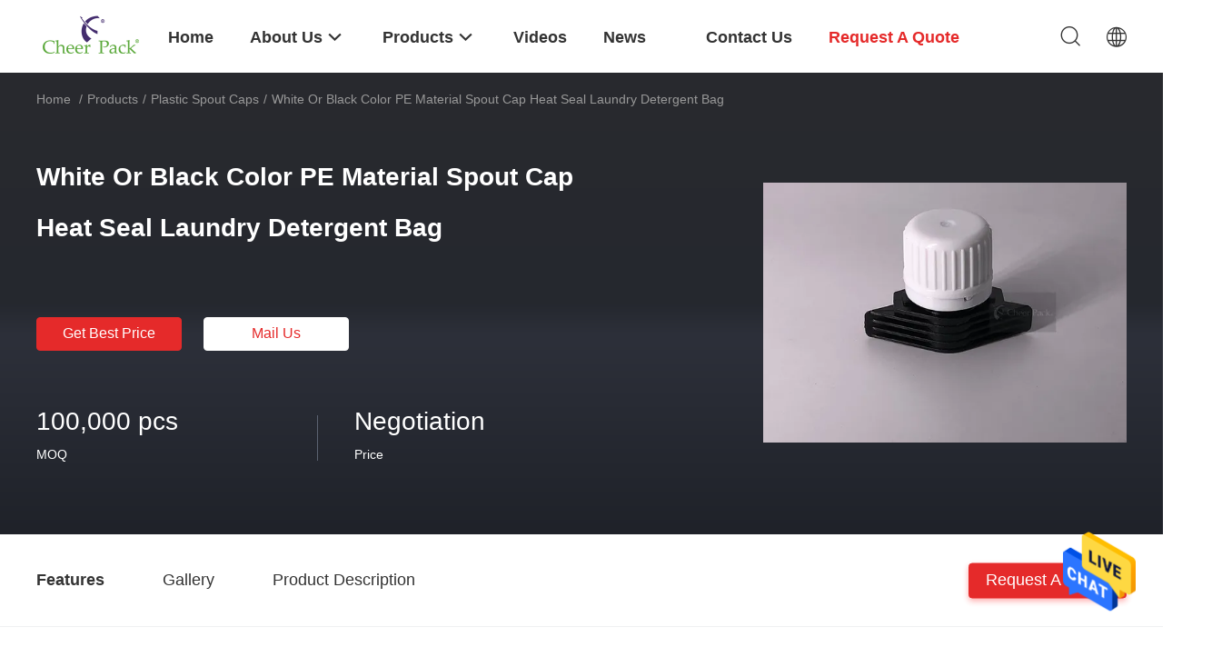

--- FILE ---
content_type: text/html
request_url: https://www.plasticspoutcaps.com/sale-10225032-white-or-black-color-pe-material-spout-cap-heat-seal-laundry-detergent-bag.html
body_size: 30474
content:

<!DOCTYPE html>
<html lang="en">
<head>
	<meta charset="utf-8">
	<meta http-equiv="X-UA-Compatible" content="IE=edge">
	<meta name="viewport" content="width=device-width, initial-scale=1.0, maximum-scale=5.1, minimum-scale=1">
    <title>White Or Black Color PE Material Spout Cap Heat Seal Laundry Detergent Bag</title>
    <meta name="keywords" content="bottle spout cap, spouts for pouches, Laundry Detergent Bag Spout Cap, Plastic Spout Caps" />
    <meta name="description" content="High quality White Or Black Color PE Material Spout Cap Heat Seal Laundry Detergent Bag from China, China's leading product market bottle spout cap product, with strict quality control spouts for pouches factories, producing high quality Laundry Detergent Bag Spout Cap Products." />
    <link rel='preload'
					  href=/photo/plasticspoutcaps/sitetpl/style/common.css?ver=1718880133 as='style'><link type='text/css' rel='stylesheet'
					  href=/photo/plasticspoutcaps/sitetpl/style/common.css?ver=1718880133 media='all'><meta property="og:title" content="White Or Black Color PE Material Spout Cap Heat Seal Laundry Detergent Bag" />
<meta property="og:description" content="High quality White Or Black Color PE Material Spout Cap Heat Seal Laundry Detergent Bag from China, China's leading product market bottle spout cap product, with strict quality control spouts for pouches factories, producing high quality Laundry Detergent Bag Spout Cap Products." />
<meta property="og:type" content="product" />
<meta property="og:availability" content="instock" />
<meta property="og:site_name" content="Guangzhou Cheers Packing CO.,LTD" />
<meta property="og:url" content="https://www.plasticspoutcaps.com/sale-10225032-white-or-black-color-pe-material-spout-cap-heat-seal-laundry-detergent-bag.html" />
<meta property="og:image" content="https://www.plasticspoutcaps.com/photo/ps17436976-white_or_black_color_pe_material_spout_cap_heat_seal_laundry_detergent_bag.jpg" />
<link rel="canonical" href="https://www.plasticspoutcaps.com/sale-10225032-white-or-black-color-pe-material-spout-cap-heat-seal-laundry-detergent-bag.html" />
<link rel="alternate" href="https://m.plasticspoutcaps.com/sale-10225032-white-or-black-color-pe-material-spout-cap-heat-seal-laundry-detergent-bag.html" media="only screen and (max-width: 640px)" />
<style type="text/css">
/*<![CDATA[*/
.consent__cookie {position: fixed;top: 0;left: 0;width: 100%;height: 0%;z-index: 100000;}.consent__cookie_bg {position: fixed;top: 0;left: 0;width: 100%;height: 100%;background: #000;opacity: .6;display: none }.consent__cookie_rel {position: fixed;bottom:0;left: 0;width: 100%;background: #fff;display: -webkit-box;display: -ms-flexbox;display: flex;flex-wrap: wrap;padding: 24px 80px;-webkit-box-sizing: border-box;box-sizing: border-box;-webkit-box-pack: justify;-ms-flex-pack: justify;justify-content: space-between;-webkit-transition: all ease-in-out .3s;transition: all ease-in-out .3s }.consent__close {position: absolute;top: 20px;right: 20px;cursor: pointer }.consent__close svg {fill: #777 }.consent__close:hover svg {fill: #000 }.consent__cookie_box {flex: 1;word-break: break-word;}.consent__warm {color: #777;font-size: 16px;margin-bottom: 12px;line-height: 19px }.consent__title {color: #333;font-size: 20px;font-weight: 600;margin-bottom: 12px;line-height: 23px }.consent__itxt {color: #333;font-size: 14px;margin-bottom: 12px;display: -webkit-box;display: -ms-flexbox;display: flex;-webkit-box-align: center;-ms-flex-align: center;align-items: center }.consent__itxt i {display: -webkit-inline-box;display: -ms-inline-flexbox;display: inline-flex;width: 28px;height: 28px;border-radius: 50%;background: #e0f9e9;margin-right: 8px;-webkit-box-align: center;-ms-flex-align: center;align-items: center;-webkit-box-pack: center;-ms-flex-pack: center;justify-content: center }.consent__itxt svg {fill: #3ca860 }.consent__txt {color: #a6a6a6;font-size: 14px;margin-bottom: 8px;line-height: 17px }.consent__btns {display: -webkit-box;display: -ms-flexbox;display: flex;-webkit-box-orient: vertical;-webkit-box-direction: normal;-ms-flex-direction: column;flex-direction: column;-webkit-box-pack: center;-ms-flex-pack: center;justify-content: center;flex-shrink: 0;}.consent__btn {width: 280px;height: 40px;line-height: 40px;text-align: center;background: #3ca860;color: #fff;border-radius: 4px;margin: 8px 0;-webkit-box-sizing: border-box;box-sizing: border-box;cursor: pointer;font-size:14px}.consent__btn:hover {background: #00823b }.consent__btn.empty {color: #3ca860;border: 1px solid #3ca860;background: #fff }.consent__btn.empty:hover {background: #3ca860;color: #fff }.open .consent__cookie_bg {display: block }.open .consent__cookie_rel {bottom: 0 }@media (max-width: 760px) {.consent__btns {width: 100%;align-items: center;}.consent__cookie_rel {padding: 20px 24px }}.consent__cookie.open {display: block;}.consent__cookie {display: none;}
/*]]>*/
</style>
<script type="text/javascript">
/*<![CDATA[*/
window.isvideotpl = 0;window.detailurl = '';
var isShowGuide=0;showGuideColor=0;var company_type = 0;var webim_domain = '';

var colorUrl = '';
var aisearch = 0;
var selfUrl = '';
window.playerReportUrl='/vod/view_count/report';
var query_string = ["Products","Detail"];
var g_tp = '';
var customtplcolor = 99703;
window.predomainsub = "";
/*]]>*/
</script>
</head>
<body>
<img src="/logo.gif" style="display:none" alt="logo"/>
    <div id="floatAd" style="z-index: 110000;position:absolute;right:30px;bottom:60px;height:79px;display: block;">
                                <a href="/webim/webim_tab.html" rel="nofollow" data-uid="112277" onclick= 'setwebimCookie(112277,10225032,0);' target="_blank">
            <img style="width: 80px;cursor: pointer;" alt='Send Message' src="/images/floatimage_chat.gif"/>
        </a>
                                </div>
<a style="display: none!important;" title="Guangzhou Cheers Packing CO.,LTD" class="float-inquiry" href="/contactnow.html" onclick='setinquiryCookie("{\"showproduct\":1,\"pid\":\"10225032\",\"name\":\"White Or Black Color PE Material Spout Cap Heat Seal Laundry Detergent Bag\",\"source_url\":\"\\/sale-10225032-white-or-black-color-pe-material-spout-cap-heat-seal-laundry-detergent-bag.html\",\"picurl\":\"\\/photo\\/pd17436976-white_or_black_color_pe_material_spout_cap_heat_seal_laundry_detergent_bag.jpg\",\"propertyDetail\":[[\"Name\",\"white or black color PE material spout cap heat seal laundry detergent bag\"],[\"Color\",\"white\"],[\"Application\",\"laundry detergent bag\"],[\"Inner diameter\",\"16mm\"]],\"company_name\":null,\"picurl_c\":\"\\/photo\\/pc17436976-white_or_black_color_pe_material_spout_cap_heat_seal_laundry_detergent_bag.jpg\",\"price\":\"Negotiation\",\"username\":\"OWEN\",\"viewTime\":\"Last Login : 6 hours 40 minutes ago\",\"subject\":\"Please send me more information on your White Or Black Color PE Material Spout Cap Heat Seal Laundry Detergent Bag\",\"countrycode\":\"\"}");'></a>
<script>
var originProductInfo = '';
var originProductInfo = {"showproduct":1,"pid":"10225032","name":"White Or Black Color PE Material Spout Cap Heat Seal Laundry Detergent Bag","source_url":"\/sale-10225032-white-or-black-color-pe-material-spout-cap-heat-seal-laundry-detergent-bag.html","picurl":"\/photo\/pd17436976-white_or_black_color_pe_material_spout_cap_heat_seal_laundry_detergent_bag.jpg","propertyDetail":[["Name","white or black color PE material spout cap heat seal laundry detergent bag"],["Color","white"],["Application","laundry detergent bag"],["Inner diameter","16mm"]],"company_name":null,"picurl_c":"\/photo\/pc17436976-white_or_black_color_pe_material_spout_cap_heat_seal_laundry_detergent_bag.jpg","price":"Negotiation","username":"OWEN","viewTime":"Last Login : 4 hours 40 minutes ago","subject":"Please send me a quote on your White Or Black Color PE Material Spout Cap Heat Seal Laundry Detergent Bag","countrycode":""};
var save_url = "/contactsave.html";
var update_url = "/updateinquiry.html";
var productInfo = {};
var defaulProductInfo = {};
var myDate = new Date();
var curDate = myDate.getFullYear()+'-'+(parseInt(myDate.getMonth())+1)+'-'+myDate.getDate();
var message = '';
var default_pop = 1;
var leaveMessageDialog = document.getElementsByClassName('leave-message-dialog')[0]; // 获取弹层
var _$$ = function (dom) {
    return document.querySelectorAll(dom);
};
resInfo = originProductInfo;
resInfo['name'] = resInfo['name'] || '';
defaulProductInfo.pid = resInfo['pid'];
defaulProductInfo.productName = resInfo['name'] ?? '';
defaulProductInfo.productInfo = resInfo['propertyDetail'];
defaulProductInfo.productImg = resInfo['picurl_c'];
defaulProductInfo.subject = resInfo['subject'] ?? '';
defaulProductInfo.productImgAlt = resInfo['name'] ?? '';
var inquirypopup_tmp = 1;
var message = 'Dear,'+'\r\n'+"I am interested in"+' '+trim(resInfo['name'])+", could you send me more details such as type, size, MOQ, material, etc."+'\r\n'+"Thanks!"+'\r\n'+"Waiting for your reply.";
var message_1 = 'Dear,'+'\r\n'+"I am interested in"+' '+trim(resInfo['name'])+", could you send me more details such as type, size, MOQ, material, etc."+'\r\n'+"Thanks!"+'\r\n'+"Waiting for your reply.";
var message_2 = 'Hello,'+'\r\n'+"I am looking for"+' '+trim(resInfo['name'])+", please send me the price, specification and picture."+'\r\n'+"Your swift response will be highly appreciated."+'\r\n'+"Feel free to contact me for more information."+'\r\n'+"Thanks a lot.";
var message_3 = 'Hello,'+'\r\n'+trim(resInfo['name'])+' '+"meets my expectations."+'\r\n'+"Please give me the best price and some other product information."+'\r\n'+"Feel free to contact me via my mail."+'\r\n'+"Thanks a lot.";

var message_4 = 'Dear,'+'\r\n'+"What is the FOB price on your"+' '+trim(resInfo['name'])+'?'+'\r\n'+"Which is the nearest port name?"+'\r\n'+"Please reply me as soon as possible, it would be better to share further information."+'\r\n'+"Regards!";
var message_5 = 'Hi there,'+'\r\n'+"I am very interested in your"+' '+trim(resInfo['name'])+'.'+'\r\n'+"Please send me your product details."+'\r\n'+"Looking forward to your quick reply."+'\r\n'+"Feel free to contact me by mail."+'\r\n'+"Regards!";

var message_6 = 'Dear,'+'\r\n'+"Please provide us with information about your"+' '+trim(resInfo['name'])+", such as type, size, material, and of course the best price."+'\r\n'+"Looking forward to your quick reply."+'\r\n'+"Thank you!";
var message_7 = 'Dear,'+'\r\n'+"Can you supply"+' '+trim(resInfo['name'])+" for us?"+'\r\n'+"First we want a price list and some product details."+'\r\n'+"I hope to get reply asap and look forward to cooperation."+'\r\n'+"Thank you very much.";
var message_8 = 'hi,'+'\r\n'+"I am looking for"+' '+trim(resInfo['name'])+", please give me some more detailed product information."+'\r\n'+"I look forward to your reply."+'\r\n'+"Thank you!";
var message_9 = 'Hello,'+'\r\n'+"Your"+' '+trim(resInfo['name'])+" meets my requirements very well."+'\r\n'+"Please send me the price, specification, and similar model will be OK."+'\r\n'+"Feel free to chat with me."+'\r\n'+"Thanks!";
var message_10 = 'Dear,'+'\r\n'+"I want to know more about the details and quotation of"+' '+trim(resInfo['name'])+'.'+'\r\n'+"Feel free to contact me."+'\r\n'+"Regards!";

var r = getRandom(1,10);

defaulProductInfo.message = eval("message_"+r);
    defaulProductInfo.message = eval("message_"+r);
        var mytAjax = {

    post: function(url, data, fn) {
        var xhr = new XMLHttpRequest();
        xhr.open("POST", url, true);
        xhr.setRequestHeader("Content-Type", "application/x-www-form-urlencoded;charset=UTF-8");
        xhr.setRequestHeader("X-Requested-With", "XMLHttpRequest");
        xhr.setRequestHeader('Content-Type','text/plain;charset=UTF-8');
        xhr.onreadystatechange = function() {
            if(xhr.readyState == 4 && (xhr.status == 200 || xhr.status == 304)) {
                fn.call(this, xhr.responseText);
            }
        };
        xhr.send(data);
    },

    postform: function(url, data, fn) {
        var xhr = new XMLHttpRequest();
        xhr.open("POST", url, true);
        xhr.setRequestHeader("X-Requested-With", "XMLHttpRequest");
        xhr.onreadystatechange = function() {
            if(xhr.readyState == 4 && (xhr.status == 200 || xhr.status == 304)) {
                fn.call(this, xhr.responseText);
            }
        };
        xhr.send(data);
    }
};
/*window.onload = function(){
    leaveMessageDialog = document.getElementsByClassName('leave-message-dialog')[0];
    if (window.localStorage.recordDialogStatus=='undefined' || (window.localStorage.recordDialogStatus!='undefined' && window.localStorage.recordDialogStatus != curDate)) {
        setTimeout(function(){
            if(parseInt(inquirypopup_tmp%10) == 1){
                creatDialog(defaulProductInfo, 1);
            }
        }, 6000);
    }
};*/
function trim(str)
{
    str = str.replace(/(^\s*)/g,"");
    return str.replace(/(\s*$)/g,"");
};
function getRandom(m,n){
    var num = Math.floor(Math.random()*(m - n) + n);
    return num;
};
function strBtn(param) {

    var starattextarea = document.getElementById("textareamessage").value.length;
    var email = document.getElementById("startEmail").value;

    var default_tip = document.querySelectorAll(".watermark_container").length;
    if (20 < starattextarea && starattextarea < 3000) {
        if(default_tip>0){
            document.getElementById("textareamessage1").parentNode.parentNode.nextElementSibling.style.display = "none";
        }else{
            document.getElementById("textareamessage1").parentNode.nextElementSibling.style.display = "none";
        }

    } else {
        if(default_tip>0){
            document.getElementById("textareamessage1").parentNode.parentNode.nextElementSibling.style.display = "block";
        }else{
            document.getElementById("textareamessage1").parentNode.nextElementSibling.style.display = "block";
        }

        return;
    }

    // var re = /^([a-zA-Z0-9_-])+@([a-zA-Z0-9_-])+\.([a-zA-Z0-9_-])+/i;/*邮箱不区分大小写*/
    var re = /^[a-zA-Z0-9][\w-]*(\.?[\w-]+)*@[a-zA-Z0-9-]+(\.[a-zA-Z0-9]+)+$/i;
    if (!re.test(email)) {
        document.getElementById("startEmail").nextElementSibling.style.display = "block";
        return;
    } else {
        document.getElementById("startEmail").nextElementSibling.style.display = "none";
    }

    var subject = document.getElementById("pop_subject").value;
    var pid = document.getElementById("pop_pid").value;
    var message = document.getElementById("textareamessage").value;
    var sender_email = document.getElementById("startEmail").value;
    var tel = '';
    if (document.getElementById("tel0") != undefined && document.getElementById("tel0") != '')
        tel = document.getElementById("tel0").value;
    var form_serialize = '&tel='+tel;

    form_serialize = form_serialize.replace(/\+/g, "%2B");
    mytAjax.post(save_url,"pid="+pid+"&subject="+subject+"&email="+sender_email+"&message="+(message)+form_serialize,function(res){
        var mes = JSON.parse(res);
        if(mes.status == 200){
            var iid = mes.iid;
            document.getElementById("pop_iid").value = iid;
            document.getElementById("pop_uuid").value = mes.uuid;

            if(typeof gtag_report_conversion === "function"){
                gtag_report_conversion();//执行统计js代码
            }
            if(typeof fbq === "function"){
                fbq('track','Purchase');//执行统计js代码
            }
        }
    });
    for (var index = 0; index < document.querySelectorAll(".dialog-content-pql").length; index++) {
        document.querySelectorAll(".dialog-content-pql")[index].style.display = "none";
    };
    $('#idphonepql').val(tel);
    document.getElementById("dialog-content-pql-id").style.display = "block";
    ;
};
function twoBtnOk(param) {

    var selectgender = document.getElementById("Mr").innerHTML;
    var iid = document.getElementById("pop_iid").value;
    var sendername = document.getElementById("idnamepql").value;
    var senderphone = document.getElementById("idphonepql").value;
    var sendercname = document.getElementById("idcompanypql").value;
    var uuid = document.getElementById("pop_uuid").value;
    var gender = 2;
    if(selectgender == 'Mr.') gender = 0;
    if(selectgender == 'Mrs.') gender = 1;
    var pid = document.getElementById("pop_pid").value;
    var form_serialize = '';

        form_serialize = form_serialize.replace(/\+/g, "%2B");

    mytAjax.post(update_url,"iid="+iid+"&gender="+gender+"&uuid="+uuid+"&name="+(sendername)+"&tel="+(senderphone)+"&company="+(sendercname)+form_serialize,function(res){});

    for (var index = 0; index < document.querySelectorAll(".dialog-content-pql").length; index++) {
        document.querySelectorAll(".dialog-content-pql")[index].style.display = "none";
    };
    document.getElementById("dialog-content-pql-ok").style.display = "block";

};
function toCheckMust(name) {
    $('#'+name+'error').hide();
}
function handClidk(param) {
    var starattextarea = document.getElementById("textareamessage1").value.length;
    var email = document.getElementById("startEmail1").value;
    var default_tip = document.querySelectorAll(".watermark_container").length;
    if (20 < starattextarea && starattextarea < 3000) {
        if(default_tip>0){
            document.getElementById("textareamessage1").parentNode.parentNode.nextElementSibling.style.display = "none";
        }else{
            document.getElementById("textareamessage1").parentNode.nextElementSibling.style.display = "none";
        }

    } else {
        if(default_tip>0){
            document.getElementById("textareamessage1").parentNode.parentNode.nextElementSibling.style.display = "block";
        }else{
            document.getElementById("textareamessage1").parentNode.nextElementSibling.style.display = "block";
        }

        return;
    }

    // var re = /^([a-zA-Z0-9_-])+@([a-zA-Z0-9_-])+\.([a-zA-Z0-9_-])+/i;
    var re = /^[a-zA-Z0-9][\w-]*(\.?[\w-]+)*@[a-zA-Z0-9-]+(\.[a-zA-Z0-9]+)+$/i;
    if (!re.test(email)) {
        document.getElementById("startEmail1").nextElementSibling.style.display = "block";
        return;
    } else {
        document.getElementById("startEmail1").nextElementSibling.style.display = "none";
    }

    var subject = document.getElementById("pop_subject").value;
    var pid = document.getElementById("pop_pid").value;
    var message = document.getElementById("textareamessage1").value;
    var sender_email = document.getElementById("startEmail1").value;
    var form_serialize = tel = '';
    if (document.getElementById("tel1") != undefined && document.getElementById("tel1") != '')
        tel = document.getElementById("tel1").value;
        mytAjax.post(save_url,"email="+sender_email+"&tel="+tel+"&pid="+pid+"&message="+message+"&subject="+subject+form_serialize,function(res){

        var mes = JSON.parse(res);
        if(mes.status == 200){
            var iid = mes.iid;
            document.getElementById("pop_iid").value = iid;
            document.getElementById("pop_uuid").value = mes.uuid;
            if(typeof gtag_report_conversion === "function"){
                gtag_report_conversion();//执行统计js代码
            }
        }

    });
    for (var index = 0; index < document.querySelectorAll(".dialog-content-pql").length; index++) {
        document.querySelectorAll(".dialog-content-pql")[index].style.display = "none";
    };
    $('#idphonepql').val(tel);
    document.getElementById("dialog-content-pql-id").style.display = "block";

};
window.addEventListener('load', function () {
    $('.checkbox-wrap label').each(function(){
        if($(this).find('input').prop('checked')){
            $(this).addClass('on')
        }else {
            $(this).removeClass('on')
        }
    })
    $(document).on('click', '.checkbox-wrap label' , function(ev){
        if (ev.target.tagName.toUpperCase() != 'INPUT') {
            $(this).toggleClass('on')
        }
    })
})

function hand_video(pdata) {
    data = JSON.parse(pdata);
    productInfo.productName = data.productName;
    productInfo.productInfo = data.productInfo;
    productInfo.productImg = data.productImg;
    productInfo.subject = data.subject;

    var message = 'Dear,'+'\r\n'+"I am interested in"+' '+trim(data.productName)+", could you send me more details such as type, size, quantity, material, etc."+'\r\n'+"Thanks!"+'\r\n'+"Waiting for your reply.";

    var message = 'Dear,'+'\r\n'+"I am interested in"+' '+trim(data.productName)+", could you send me more details such as type, size, MOQ, material, etc."+'\r\n'+"Thanks!"+'\r\n'+"Waiting for your reply.";
    var message_1 = 'Dear,'+'\r\n'+"I am interested in"+' '+trim(data.productName)+", could you send me more details such as type, size, MOQ, material, etc."+'\r\n'+"Thanks!"+'\r\n'+"Waiting for your reply.";
    var message_2 = 'Hello,'+'\r\n'+"I am looking for"+' '+trim(data.productName)+", please send me the price, specification and picture."+'\r\n'+"Your swift response will be highly appreciated."+'\r\n'+"Feel free to contact me for more information."+'\r\n'+"Thanks a lot.";
    var message_3 = 'Hello,'+'\r\n'+trim(data.productName)+' '+"meets my expectations."+'\r\n'+"Please give me the best price and some other product information."+'\r\n'+"Feel free to contact me via my mail."+'\r\n'+"Thanks a lot.";

    var message_4 = 'Dear,'+'\r\n'+"What is the FOB price on your"+' '+trim(data.productName)+'?'+'\r\n'+"Which is the nearest port name?"+'\r\n'+"Please reply me as soon as possible, it would be better to share further information."+'\r\n'+"Regards!";
    var message_5 = 'Hi there,'+'\r\n'+"I am very interested in your"+' '+trim(data.productName)+'.'+'\r\n'+"Please send me your product details."+'\r\n'+"Looking forward to your quick reply."+'\r\n'+"Feel free to contact me by mail."+'\r\n'+"Regards!";

    var message_6 = 'Dear,'+'\r\n'+"Please provide us with information about your"+' '+trim(data.productName)+", such as type, size, material, and of course the best price."+'\r\n'+"Looking forward to your quick reply."+'\r\n'+"Thank you!";
    var message_7 = 'Dear,'+'\r\n'+"Can you supply"+' '+trim(data.productName)+" for us?"+'\r\n'+"First we want a price list and some product details."+'\r\n'+"I hope to get reply asap and look forward to cooperation."+'\r\n'+"Thank you very much.";
    var message_8 = 'hi,'+'\r\n'+"I am looking for"+' '+trim(data.productName)+", please give me some more detailed product information."+'\r\n'+"I look forward to your reply."+'\r\n'+"Thank you!";
    var message_9 = 'Hello,'+'\r\n'+"Your"+' '+trim(data.productName)+" meets my requirements very well."+'\r\n'+"Please send me the price, specification, and similar model will be OK."+'\r\n'+"Feel free to chat with me."+'\r\n'+"Thanks!";
    var message_10 = 'Dear,'+'\r\n'+"I want to know more about the details and quotation of"+' '+trim(data.productName)+'.'+'\r\n'+"Feel free to contact me."+'\r\n'+"Regards!";

    var r = getRandom(1,10);

    productInfo.message = eval("message_"+r);
            if(parseInt(inquirypopup_tmp/10) == 1){
        productInfo.message = "";
    }
    productInfo.pid = data.pid;
    creatDialog(productInfo, 2);
};

function handDialog(pdata) {
    data = JSON.parse(pdata);
    productInfo.productName = data.productName;
    productInfo.productInfo = data.productInfo;
    productInfo.productImg = data.productImg;
    productInfo.subject = data.subject;

    var message = 'Dear,'+'\r\n'+"I am interested in"+' '+trim(data.productName)+", could you send me more details such as type, size, quantity, material, etc."+'\r\n'+"Thanks!"+'\r\n'+"Waiting for your reply.";

    var message = 'Dear,'+'\r\n'+"I am interested in"+' '+trim(data.productName)+", could you send me more details such as type, size, MOQ, material, etc."+'\r\n'+"Thanks!"+'\r\n'+"Waiting for your reply.";
    var message_1 = 'Dear,'+'\r\n'+"I am interested in"+' '+trim(data.productName)+", could you send me more details such as type, size, MOQ, material, etc."+'\r\n'+"Thanks!"+'\r\n'+"Waiting for your reply.";
    var message_2 = 'Hello,'+'\r\n'+"I am looking for"+' '+trim(data.productName)+", please send me the price, specification and picture."+'\r\n'+"Your swift response will be highly appreciated."+'\r\n'+"Feel free to contact me for more information."+'\r\n'+"Thanks a lot.";
    var message_3 = 'Hello,'+'\r\n'+trim(data.productName)+' '+"meets my expectations."+'\r\n'+"Please give me the best price and some other product information."+'\r\n'+"Feel free to contact me via my mail."+'\r\n'+"Thanks a lot.";

    var message_4 = 'Dear,'+'\r\n'+"What is the FOB price on your"+' '+trim(data.productName)+'?'+'\r\n'+"Which is the nearest port name?"+'\r\n'+"Please reply me as soon as possible, it would be better to share further information."+'\r\n'+"Regards!";
    var message_5 = 'Hi there,'+'\r\n'+"I am very interested in your"+' '+trim(data.productName)+'.'+'\r\n'+"Please send me your product details."+'\r\n'+"Looking forward to your quick reply."+'\r\n'+"Feel free to contact me by mail."+'\r\n'+"Regards!";

    var message_6 = 'Dear,'+'\r\n'+"Please provide us with information about your"+' '+trim(data.productName)+", such as type, size, material, and of course the best price."+'\r\n'+"Looking forward to your quick reply."+'\r\n'+"Thank you!";
    var message_7 = 'Dear,'+'\r\n'+"Can you supply"+' '+trim(data.productName)+" for us?"+'\r\n'+"First we want a price list and some product details."+'\r\n'+"I hope to get reply asap and look forward to cooperation."+'\r\n'+"Thank you very much.";
    var message_8 = 'hi,'+'\r\n'+"I am looking for"+' '+trim(data.productName)+", please give me some more detailed product information."+'\r\n'+"I look forward to your reply."+'\r\n'+"Thank you!";
    var message_9 = 'Hello,'+'\r\n'+"Your"+' '+trim(data.productName)+" meets my requirements very well."+'\r\n'+"Please send me the price, specification, and similar model will be OK."+'\r\n'+"Feel free to chat with me."+'\r\n'+"Thanks!";
    var message_10 = 'Dear,'+'\r\n'+"I want to know more about the details and quotation of"+' '+trim(data.productName)+'.'+'\r\n'+"Feel free to contact me."+'\r\n'+"Regards!";

    var r = getRandom(1,10);
    productInfo.message = eval("message_"+r);
            if(parseInt(inquirypopup_tmp/10) == 1){
        productInfo.message = "";
    }
    productInfo.pid = data.pid;
    creatDialog(productInfo, 2);
};

function closepql(param) {

    leaveMessageDialog.style.display = 'none';
};

function closepql2(param) {

    for (var index = 0; index < document.querySelectorAll(".dialog-content-pql").length; index++) {
        document.querySelectorAll(".dialog-content-pql")[index].style.display = "none";
    };
    document.getElementById("dialog-content-pql-ok").style.display = "block";
};

function decodeHtmlEntities(str) {
    var tempElement = document.createElement('div');
    tempElement.innerHTML = str;
    return tempElement.textContent || tempElement.innerText || '';
}

function initProduct(productInfo,type){

    productInfo.productName = decodeHtmlEntities(productInfo.productName);
    productInfo.message = decodeHtmlEntities(productInfo.message);

    leaveMessageDialog = document.getElementsByClassName('leave-message-dialog')[0];
    leaveMessageDialog.style.display = "block";
    if(type == 3){
        var popinquiryemail = document.getElementById("popinquiryemail").value;
        _$$("#startEmail1")[0].value = popinquiryemail;
    }else{
        _$$("#startEmail1")[0].value = "";
    }
    _$$("#startEmail")[0].value = "";
    _$$("#idnamepql")[0].value = "";
    _$$("#idphonepql")[0].value = "";
    _$$("#idcompanypql")[0].value = "";

    _$$("#pop_pid")[0].value = productInfo.pid;
    _$$("#pop_subject")[0].value = productInfo.subject;
    
    if(parseInt(inquirypopup_tmp/10) == 1){
        productInfo.message = "";
    }

    _$$("#textareamessage1")[0].value = productInfo.message;
    _$$("#textareamessage")[0].value = productInfo.message;

    _$$("#dialog-content-pql-id .titlep")[0].innerHTML = productInfo.productName;
    _$$("#dialog-content-pql-id img")[0].setAttribute("src", productInfo.productImg);
    _$$("#dialog-content-pql-id img")[0].setAttribute("alt", productInfo.productImgAlt);

    _$$("#dialog-content-pql-id-hand img")[0].setAttribute("src", productInfo.productImg);
    _$$("#dialog-content-pql-id-hand img")[0].setAttribute("alt", productInfo.productImgAlt);
    _$$("#dialog-content-pql-id-hand .titlep")[0].innerHTML = productInfo.productName;

    if (productInfo.productInfo.length > 0) {
        var ul2, ul;
        ul = document.createElement("ul");
        for (var index = 0; index < productInfo.productInfo.length; index++) {
            var el = productInfo.productInfo[index];
            var li = document.createElement("li");
            var span1 = document.createElement("span");
            span1.innerHTML = el[0] + ":";
            var span2 = document.createElement("span");
            span2.innerHTML = el[1];
            li.appendChild(span1);
            li.appendChild(span2);
            ul.appendChild(li);

        }
        ul2 = ul.cloneNode(true);
        if (type === 1) {
            _$$("#dialog-content-pql-id .left")[0].replaceChild(ul, _$$("#dialog-content-pql-id .left ul")[0]);
        } else {
            _$$("#dialog-content-pql-id-hand .left")[0].replaceChild(ul2, _$$("#dialog-content-pql-id-hand .left ul")[0]);
            _$$("#dialog-content-pql-id .left")[0].replaceChild(ul, _$$("#dialog-content-pql-id .left ul")[0]);
        }
    };
    for (var index = 0; index < _$$("#dialog-content-pql-id .right ul li").length; index++) {
        _$$("#dialog-content-pql-id .right ul li")[index].addEventListener("click", function (params) {
            _$$("#dialog-content-pql-id .right #Mr")[0].innerHTML = this.innerHTML
        }, false)

    };

};
function closeInquiryCreateDialog() {
    document.getElementById("xuanpan_dialog_box_pql").style.display = "none";
};
function showInquiryCreateDialog() {
    document.getElementById("xuanpan_dialog_box_pql").style.display = "block";
};
function submitPopInquiry(){
    var message = document.getElementById("inquiry_message").value;
    var email = document.getElementById("inquiry_email").value;
    var subject = defaulProductInfo.subject;
    var pid = defaulProductInfo.pid;
    if (email === undefined) {
        showInquiryCreateDialog();
        document.getElementById("inquiry_email").style.border = "1px solid red";
        return false;
    };
    if (message === undefined) {
        showInquiryCreateDialog();
        document.getElementById("inquiry_message").style.border = "1px solid red";
        return false;
    };
    if (email.search(/^\w+((-\w+)|(\.\w+))*\@[A-Za-z0-9]+((\.|-)[A-Za-z0-9]+)*\.[A-Za-z0-9]+$/) == -1) {
        document.getElementById("inquiry_email").style.border= "1px solid red";
        showInquiryCreateDialog();
        return false;
    } else {
        document.getElementById("inquiry_email").style.border= "";
    };
    if (message.length < 20 || message.length >3000) {
        showInquiryCreateDialog();
        document.getElementById("inquiry_message").style.border = "1px solid red";
        return false;
    } else {
        document.getElementById("inquiry_message").style.border = "";
    };
    var tel = '';
    if (document.getElementById("tel") != undefined && document.getElementById("tel") != '')
        tel = document.getElementById("tel").value;

    mytAjax.post(save_url,"pid="+pid+"&subject="+subject+"&email="+email+"&message="+(message)+'&tel='+tel,function(res){
        var mes = JSON.parse(res);
        if(mes.status == 200){
            var iid = mes.iid;
            document.getElementById("pop_iid").value = iid;
            document.getElementById("pop_uuid").value = mes.uuid;

        }
    });
    initProduct(defaulProductInfo);
    for (var index = 0; index < document.querySelectorAll(".dialog-content-pql").length; index++) {
        document.querySelectorAll(".dialog-content-pql")[index].style.display = "none";
    };
    $('#idphonepql').val(tel);
    document.getElementById("dialog-content-pql-id").style.display = "block";

};

//带附件上传
function submitPopInquiryfile(email_id,message_id,check_sort,name_id,phone_id,company_id,attachments){

    if(typeof(check_sort) == 'undefined'){
        check_sort = 0;
    }
    var message = document.getElementById(message_id).value;
    var email = document.getElementById(email_id).value;
    var attachments = document.getElementById(attachments).value;
    if(typeof(name_id) !== 'undefined' && name_id != ""){
        var name  = document.getElementById(name_id).value;
    }
    if(typeof(phone_id) !== 'undefined' && phone_id != ""){
        var phone = document.getElementById(phone_id).value;
    }
    if(typeof(company_id) !== 'undefined' && company_id != ""){
        var company = document.getElementById(company_id).value;
    }
    var subject = defaulProductInfo.subject;
    var pid = defaulProductInfo.pid;

    if(check_sort == 0){
        if (email === undefined) {
            showInquiryCreateDialog();
            document.getElementById(email_id).style.border = "1px solid red";
            return false;
        };
        if (message === undefined) {
            showInquiryCreateDialog();
            document.getElementById(message_id).style.border = "1px solid red";
            return false;
        };

        if (email.search(/^\w+((-\w+)|(\.\w+))*\@[A-Za-z0-9]+((\.|-)[A-Za-z0-9]+)*\.[A-Za-z0-9]+$/) == -1) {
            document.getElementById(email_id).style.border= "1px solid red";
            showInquiryCreateDialog();
            return false;
        } else {
            document.getElementById(email_id).style.border= "";
        };
        if (message.length < 20 || message.length >3000) {
            showInquiryCreateDialog();
            document.getElementById(message_id).style.border = "1px solid red";
            return false;
        } else {
            document.getElementById(message_id).style.border = "";
        };
    }else{

        if (message === undefined) {
            showInquiryCreateDialog();
            document.getElementById(message_id).style.border = "1px solid red";
            return false;
        };

        if (email === undefined) {
            showInquiryCreateDialog();
            document.getElementById(email_id).style.border = "1px solid red";
            return false;
        };

        if (message.length < 20 || message.length >3000) {
            showInquiryCreateDialog();
            document.getElementById(message_id).style.border = "1px solid red";
            return false;
        } else {
            document.getElementById(message_id).style.border = "";
        };

        if (email.search(/^\w+((-\w+)|(\.\w+))*\@[A-Za-z0-9]+((\.|-)[A-Za-z0-9]+)*\.[A-Za-z0-9]+$/) == -1) {
            document.getElementById(email_id).style.border= "1px solid red";
            showInquiryCreateDialog();
            return false;
        } else {
            document.getElementById(email_id).style.border= "";
        };

    };

    mytAjax.post(save_url,"pid="+pid+"&subject="+subject+"&email="+email+"&message="+message+"&company="+company+"&attachments="+attachments,function(res){
        var mes = JSON.parse(res);
        if(mes.status == 200){
            var iid = mes.iid;
            document.getElementById("pop_iid").value = iid;
            document.getElementById("pop_uuid").value = mes.uuid;

            if(typeof gtag_report_conversion === "function"){
                gtag_report_conversion();//执行统计js代码
            }
            if(typeof fbq === "function"){
                fbq('track','Purchase');//执行统计js代码
            }
        }
    });
    initProduct(defaulProductInfo);

    if(name !== undefined && name != ""){
        _$$("#idnamepql")[0].value = name;
    }

    if(phone !== undefined && phone != ""){
        _$$("#idphonepql")[0].value = phone;
    }

    if(company !== undefined && company != ""){
        _$$("#idcompanypql")[0].value = company;
    }

    for (var index = 0; index < document.querySelectorAll(".dialog-content-pql").length; index++) {
        document.querySelectorAll(".dialog-content-pql")[index].style.display = "none";
    };
    document.getElementById("dialog-content-pql-id").style.display = "block";

};
function submitPopInquiryByParam(email_id,message_id,check_sort,name_id,phone_id,company_id){

    if(typeof(check_sort) == 'undefined'){
        check_sort = 0;
    }

    var senderphone = '';
    var message = document.getElementById(message_id).value;
    var email = document.getElementById(email_id).value;
    if(typeof(name_id) !== 'undefined' && name_id != ""){
        var name  = document.getElementById(name_id).value;
    }
    if(typeof(phone_id) !== 'undefined' && phone_id != ""){
        var phone = document.getElementById(phone_id).value;
        senderphone = phone;
    }
    if(typeof(company_id) !== 'undefined' && company_id != ""){
        var company = document.getElementById(company_id).value;
    }
    var subject = defaulProductInfo.subject;
    var pid = defaulProductInfo.pid;

    if(check_sort == 0){
        if (email === undefined) {
            showInquiryCreateDialog();
            document.getElementById(email_id).style.border = "1px solid red";
            return false;
        };
        if (message === undefined) {
            showInquiryCreateDialog();
            document.getElementById(message_id).style.border = "1px solid red";
            return false;
        };

        if (email.search(/^\w+((-\w+)|(\.\w+))*\@[A-Za-z0-9]+((\.|-)[A-Za-z0-9]+)*\.[A-Za-z0-9]+$/) == -1) {
            document.getElementById(email_id).style.border= "1px solid red";
            showInquiryCreateDialog();
            return false;
        } else {
            document.getElementById(email_id).style.border= "";
        };
        if (message.length < 20 || message.length >3000) {
            showInquiryCreateDialog();
            document.getElementById(message_id).style.border = "1px solid red";
            return false;
        } else {
            document.getElementById(message_id).style.border = "";
        };
    }else{

        if (message === undefined) {
            showInquiryCreateDialog();
            document.getElementById(message_id).style.border = "1px solid red";
            return false;
        };

        if (email === undefined) {
            showInquiryCreateDialog();
            document.getElementById(email_id).style.border = "1px solid red";
            return false;
        };

        if (message.length < 20 || message.length >3000) {
            showInquiryCreateDialog();
            document.getElementById(message_id).style.border = "1px solid red";
            return false;
        } else {
            document.getElementById(message_id).style.border = "";
        };

        if (email.search(/^\w+((-\w+)|(\.\w+))*\@[A-Za-z0-9]+((\.|-)[A-Za-z0-9]+)*\.[A-Za-z0-9]+$/) == -1) {
            document.getElementById(email_id).style.border= "1px solid red";
            showInquiryCreateDialog();
            return false;
        } else {
            document.getElementById(email_id).style.border= "";
        };

    };

    var productsku = "";
    if($("#product_sku").length > 0){
        productsku = $("#product_sku").html();
    }

    mytAjax.post(save_url,"tel="+senderphone+"&pid="+pid+"&subject="+subject+"&email="+email+"&message="+message+"&messagesku="+encodeURI(productsku),function(res){
        var mes = JSON.parse(res);
        if(mes.status == 200){
            var iid = mes.iid;
            document.getElementById("pop_iid").value = iid;
            document.getElementById("pop_uuid").value = mes.uuid;

            if(typeof gtag_report_conversion === "function"){
                gtag_report_conversion();//执行统计js代码
            }
            if(typeof fbq === "function"){
                fbq('track','Purchase');//执行统计js代码
            }
        }
    });
    initProduct(defaulProductInfo);

    if(name !== undefined && name != ""){
        _$$("#idnamepql")[0].value = name;
    }

    if(phone !== undefined && phone != ""){
        _$$("#idphonepql")[0].value = phone;
    }

    if(company !== undefined && company != ""){
        _$$("#idcompanypql")[0].value = company;
    }

    for (var index = 0; index < document.querySelectorAll(".dialog-content-pql").length; index++) {
        document.querySelectorAll(".dialog-content-pql")[index].style.display = "none";

    };
    document.getElementById("dialog-content-pql-id").style.display = "block";

};

function creat_videoDialog(productInfo, type) {

    if(type == 1){
        if(default_pop != 1){
            return false;
        }
        window.localStorage.recordDialogStatus = curDate;
    }else{
        default_pop = 0;
    }
    initProduct(productInfo, type);
    if (type === 1) {
        // 自动弹出
        for (var index = 0; index < document.querySelectorAll(".dialog-content-pql").length; index++) {

            document.querySelectorAll(".dialog-content-pql")[index].style.display = "none";
        };
        document.getElementById("dialog-content-pql").style.display = "block";
    } else {
        // 手动弹出
        for (var index = 0; index < document.querySelectorAll(".dialog-content-pql").length; index++) {
            document.querySelectorAll(".dialog-content-pql")[index].style.display = "none";
        };
        document.getElementById("dialog-content-pql-id-hand").style.display = "block";
    }
}

function creatDialog(productInfo, type) {

    if(type == 1){
        if(default_pop != 1){
            return false;
        }
        window.localStorage.recordDialogStatus = curDate;
    }else{
        default_pop = 0;
    }
    initProduct(productInfo, type);
    if (type === 1) {
        // 自动弹出
        for (var index = 0; index < document.querySelectorAll(".dialog-content-pql").length; index++) {

            document.querySelectorAll(".dialog-content-pql")[index].style.display = "none";
        };
        document.getElementById("dialog-content-pql").style.display = "block";
    } else {
        // 手动弹出
        for (var index = 0; index < document.querySelectorAll(".dialog-content-pql").length; index++) {
            document.querySelectorAll(".dialog-content-pql")[index].style.display = "none";
        };
        document.getElementById("dialog-content-pql-id-hand").style.display = "block";
    }
}

//带邮箱信息打开询盘框 emailtype=1表示带入邮箱
function openDialog(emailtype){
    var type = 2;//不带入邮箱，手动弹出
    if(emailtype == 1){
        var popinquiryemail = document.getElementById("popinquiryemail").value;
        // var re = /^([a-zA-Z0-9_-])+@([a-zA-Z0-9_-])+\.([a-zA-Z0-9_-])+/i;
        var re = /^[a-zA-Z0-9][\w-]*(\.?[\w-]+)*@[a-zA-Z0-9-]+(\.[a-zA-Z0-9]+)+$/i;
        if (!re.test(popinquiryemail)) {
            //前端提示样式;
            showInquiryCreateDialog();
            document.getElementById("popinquiryemail").style.border = "1px solid red";
            return false;
        } else {
            //前端提示样式;
        }
        var type = 3;
    }
    creatDialog(defaulProductInfo,type);
}

//上传附件
function inquiryUploadFile(){
    var fileObj = document.querySelector("#fileId").files[0];
    //构建表单数据
    var formData = new FormData();
    var filesize = fileObj.size;
    if(filesize > 10485760 || filesize == 0) {
        document.getElementById("filetips").style.display = "block";
        return false;
    }else {
        document.getElementById("filetips").style.display = "none";
    }
    formData.append('popinquiryfile', fileObj);
    document.getElementById("quotefileform").reset();
    var save_url = "/inquiryuploadfile.html";
    mytAjax.postform(save_url,formData,function(res){
        var mes = JSON.parse(res);
        if(mes.status == 200){
            document.getElementById("uploader-file-info").innerHTML = document.getElementById("uploader-file-info").innerHTML + "<span class=op>"+mes.attfile.name+"<a class=delatt id=att"+mes.attfile.id+" onclick=delatt("+mes.attfile.id+");>Delete</a></span>";
            var nowattachs = document.getElementById("attachments").value;
            if( nowattachs !== ""){
                var attachs = JSON.parse(nowattachs);
                attachs[mes.attfile.id] = mes.attfile;
            }else{
                var attachs = {};
                attachs[mes.attfile.id] = mes.attfile;
            }
            document.getElementById("attachments").value = JSON.stringify(attachs);
        }
    });
}
//附件删除
function delatt(attid)
{
    var nowattachs = document.getElementById("attachments").value;
    if( nowattachs !== ""){
        var attachs = JSON.parse(nowattachs);
        if(attachs[attid] == ""){
            return false;
        }
        var formData = new FormData();
        var delfile = attachs[attid]['filename'];
        var save_url = "/inquirydelfile.html";
        if(delfile != "") {
            formData.append('delfile', delfile);
            mytAjax.postform(save_url, formData, function (res) {
                if(res !== "") {
                    var mes = JSON.parse(res);
                    if (mes.status == 200) {
                        delete attachs[attid];
                        document.getElementById("attachments").value = JSON.stringify(attachs);
                        var s = document.getElementById("att"+attid);
                        s.parentNode.remove();
                    }
                }
            });
        }
    }else{
        return false;
    }
}

</script>
<div class="leave-message-dialog" style="display: none">
<style>
    .leave-message-dialog .close:before, .leave-message-dialog .close:after{
        content:initial;
    }
</style>
<div class="dialog-content-pql" id="dialog-content-pql" style="display: none">
    <span class="close" onclick="closepql()"><img src="/images/close.png" alt="close"></span>
    <div class="title">
        <p class="firstp-pql">Leave a Message</p>
        <p class="lastp-pql">We will call you back soon!</p>
    </div>
    <div class="form">
        <div class="textarea">
            <textarea style='font-family: robot;'  name="" id="textareamessage" cols="30" rows="10" style="margin-bottom:14px;width:100%"
                placeholder="Please enter your inquiry details."></textarea>
        </div>
        <p class="error-pql"> <span class="icon-pql"><img src="/images/error.png" alt="Guangzhou Cheers Packing CO.,LTD"></span> Your message must be between 20-3,000 characters!</p>
        <input id="startEmail" type="text" placeholder="Enter your E-mail" onkeydown="if(event.keyCode === 13){ strBtn();}">
        <p class="error-pql"><span class="icon-pql"><img src="/images/error.png" alt="Guangzhou Cheers Packing CO.,LTD"></span> Please check your E-mail! </p>
                <input id="tel0" name="tel" type="text" oninput="value=value.replace(/[^0-9_+-]/g,'');" placeholder="Phone Number">
                <div class="operations">
            <div class='btn' id="submitStart" type="submit" onclick="strBtn()">SUBMIT</div>
        </div>
            </div>
</div>
<div class="dialog-content-pql dialog-content-pql-id" id="dialog-content-pql-id" style="display:none">
            <p class="title">More information facilitates better communication.</p>
        <span class="close" onclick="closepql2()"><svg t="1648434466530" class="icon" viewBox="0 0 1024 1024" version="1.1" xmlns="http://www.w3.org/2000/svg" p-id="2198" width="16" height="16"><path d="M576 512l277.333333 277.333333-64 64-277.333333-277.333333L234.666667 853.333333 170.666667 789.333333l277.333333-277.333333L170.666667 234.666667 234.666667 170.666667l277.333333 277.333333L789.333333 170.666667 853.333333 234.666667 576 512z" fill="#444444" p-id="2199"></path></svg></span>
    <div class="left">
        <div class="img"><img></div>
        <p class="titlep"></p>
        <ul> </ul>
    </div>
    <div class="right">
                <div style="position: relative;">
            <div class="mr"> <span id="Mr">Mr.</span>
                <ul>
                    <li>Mr.</li>
                    <li>Mrs.</li>
                </ul>
            </div>
            <input style="text-indent: 80px;" type="text" id="idnamepql" placeholder="Input your name">
        </div>
        <input type="text"  id="idphonepql"  placeholder="Phone Number">
        <input type="text" id="idcompanypql"  placeholder="Company" onkeydown="if(event.keyCode === 13){ twoBtnOk();}">
                <div class="btn form_new" id="twoBtnOk" onclick="twoBtnOk()">OK</div>
    </div>
</div>

<div class="dialog-content-pql dialog-content-pql-ok" id="dialog-content-pql-ok" style="display:none">
            <p class="title">Submitted successfully!</p>
        <span class="close" onclick="closepql()"><svg t="1648434466530" class="icon" viewBox="0 0 1024 1024" version="1.1" xmlns="http://www.w3.org/2000/svg" p-id="2198" width="16" height="16"><path d="M576 512l277.333333 277.333333-64 64-277.333333-277.333333L234.666667 853.333333 170.666667 789.333333l277.333333-277.333333L170.666667 234.666667 234.666667 170.666667l277.333333 277.333333L789.333333 170.666667 853.333333 234.666667 576 512z" fill="#444444" p-id="2199"></path></svg></span>
    <div class="duihaook"></div>
        <p class="p1" style="text-align: center; font-size: 18px; margin-top: 14px;">We will call you back soon!</p>
    <div class="btn" onclick="closepql()" id="endOk" style="margin: 0 auto;margin-top: 50px;">OK</div>
</div>
<div class="dialog-content-pql dialog-content-pql-id dialog-content-pql-id-hand" id="dialog-content-pql-id-hand"
    style="display:none">
     <input type="hidden" name="pop_pid" id="pop_pid" value="0">
     <input type="hidden" name="pop_subject" id="pop_subject" value="">
     <input type="hidden" name="pop_iid" id="pop_iid" value="0">
     <input type="hidden" name="pop_uuid" id="pop_uuid" value="0">
            <div class="title">
            <p class="firstp-pql">Leave a Message</p>
            <p class="lastp-pql">We will call you back soon!</p>
        </div>
        <span class="close" onclick="closepql()"><svg t="1648434466530" class="icon" viewBox="0 0 1024 1024" version="1.1" xmlns="http://www.w3.org/2000/svg" p-id="2198" width="16" height="16"><path d="M576 512l277.333333 277.333333-64 64-277.333333-277.333333L234.666667 853.333333 170.666667 789.333333l277.333333-277.333333L170.666667 234.666667 234.666667 170.666667l277.333333 277.333333L789.333333 170.666667 853.333333 234.666667 576 512z" fill="#444444" p-id="2199"></path></svg></span>
    <div class="left">
        <div class="img"><img></div>
        <p class="titlep"></p>
        <ul> </ul>
    </div>
    <div class="right" style="float:right">
                <div class="form">
            <div class="textarea">
                <textarea style='font-family: robot;' name="message" id="textareamessage1" cols="30" rows="10"
                    placeholder="Please enter your inquiry details."></textarea>
            </div>
            <p class="error-pql"> <span class="icon-pql"><img src="/images/error.png" alt="Guangzhou Cheers Packing CO.,LTD"></span> Your message must be between 20-3,000 characters!</p>

                            <input style="" id="tel1" name="tel" type="text" oninput="value=value.replace(/[^0-9_+-]/g,'');" placeholder="Phone Number">
                        <input id='startEmail1' name='email' data-type='1' type='text'
                   placeholder="Enter your E-mail"
                   onkeydown='if(event.keyCode === 13){ handClidk();}'>
            
            <p class='error-pql'><span class='icon-pql'>
                    <img src="/images/error.png" alt="Guangzhou Cheers Packing CO.,LTD"></span> Please check your E-mail!            </p>

            <div class="operations">
                <div class='btn' id="submitStart1" type="submit" onclick="handClidk()">SUBMIT</div>
            </div>
        </div>
    </div>
</div>
</div>
<div id="xuanpan_dialog_box_pql" class="xuanpan_dialog_box_pql"
    style="display:none;background:rgba(0,0,0,.6);width:100%;height:100%;position: fixed;top:0;left:0;z-index: 999999;">
    <div class="box_pql"
      style="width:526px;height:206px;background:rgba(255,255,255,1);opacity:1;border-radius:4px;position: absolute;left: 50%;top: 50%;transform: translate(-50%,-50%);">
      <div onclick="closeInquiryCreateDialog()" class="close close_create_dialog"
        style="cursor: pointer;height:42px;width:40px;float:right;padding-top: 16px;"><span
          style="display: inline-block;width: 25px;height: 2px;background: rgb(114, 114, 114);transform: rotate(45deg); "><span
            style="display: block;width: 25px;height: 2px;background: rgb(114, 114, 114);transform: rotate(-90deg); "></span></span>
      </div>
      <div
        style="height: 72px; overflow: hidden; text-overflow: ellipsis; display:-webkit-box;-ebkit-line-clamp: 3;-ebkit-box-orient: vertical; margin-top: 58px; padding: 0 84px; font-size: 18px; color: rgba(51, 51, 51, 1); text-align: center; ">
        Please leave your correct email and detailed requirements (20-3,000 characters).</div>
      <div onclick="closeInquiryCreateDialog()" class="close_create_dialog"
        style="width: 139px; height: 36px; background: rgba(253, 119, 34, 1); border-radius: 4px; margin: 16px auto; color: rgba(255, 255, 255, 1); font-size: 18px; line-height: 36px; text-align: center;">
        OK</div>
    </div>
</div>
<style type="text/css">.vr-asidebox {position: fixed; bottom: 290px; left: 16px; width: 160px; height: 90px; background: #eee; overflow: hidden; border: 4px solid rgba(4, 120, 237, 0.24); box-shadow: 0px 8px 16px rgba(0, 0, 0, 0.08); border-radius: 8px; display: none; z-index: 1000; } .vr-small {position: fixed; bottom: 290px; left: 16px; width: 72px; height: 90px; background: url(/images/ctm_icon_vr.png) no-repeat center; background-size: 69.5px; overflow: hidden; display: none; cursor: pointer; z-index: 1000; display: block; text-decoration: none; } .vr-group {position: relative; } .vr-animate {width: 160px; height: 90px; background: #eee; position: relative; } .js-marquee {/*margin-right: 0!important;*/ } .vr-link {position: absolute; top: 0; left: 0; width: 100%; height: 100%; display: none; } .vr-mask {position: absolute; top: 0px; left: 0px; width: 100%; height: 100%; display: block; background: #000; opacity: 0.4; } .vr-jump {position: absolute; top: 0px; left: 0px; width: 100%; height: 100%; display: block; background: url(/images/ctm_icon_see.png) no-repeat center center; background-size: 34px; font-size: 0; } .vr-close {position: absolute; top: 50%; right: 0px; width: 16px; height: 20px; display: block; transform: translate(0, -50%); background: rgba(255, 255, 255, 0.6); border-radius: 4px 0px 0px 4px; cursor: pointer; } .vr-close i {position: absolute; top: 0px; left: 0px; width: 100%; height: 100%; display: block; background: url(/images/ctm_icon_left.png) no-repeat center center; background-size: 16px; } .vr-group:hover .vr-link {display: block; } .vr-logo {position: absolute; top: 4px; left: 4px; width: 50px; height: 14px; background: url(/images/ctm_icon_vrshow.png) no-repeat; background-size: 48px; }
</style>

<style>
        .header_99703_101 .navigation li:nth-child(4) i{
        display:none;
    }
        .header_99703_101 .language-list{
        width: 170px;
    }
    .header_99703_101 .language-list li{
        line-height: 30px;
    height: 30px;
    position: relative;
    display: flex;
    align-items: center;
    padding: 0px 10px;
    }
</style>
    <header class="header_99703_101">
        <div class="wrap-rule">
            <div class="logo image-all">
                <a title="Guangzhou Cheers Packing CO.,LTD" href="//www.plasticspoutcaps.com"><img onerror="$(this).parent().hide();" src="/logo.gif" alt="Guangzhou Cheers Packing CO.,LTD" /></a>            </div>
            <div class="navigation">
                <ul class="fn-clear">
                    <li class=''>
                       <a title="Home" href="/"><span>Home</span></a>                    </li>
                                        <li class='has-second '>
                        <a title="About Us" href="/aboutus.html"><span>About Us<i class="iconfont icon-down703"></i></span></a>                        
                        <div class="sub-menu">
                           <a title="About Us" href="/aboutus-more.html">company profile</a>                           <a title="Factory Tour" href="/factory.html">Factory Tour</a>                           <a title="Quality Control" href="/quality.html">Quality Control</a>                        </div>
                    </li>
                                        <li class='has-second products-menu on'>
                       
                        <a title="Products" href="/products.html"><span>Products<i class="iconfont icon-down703"></i></span></a>                        <div class="sub-menu">
                            <div class="wrap-rule fn-clear">
                                                                    <div class="product-item fn-clear">
                                        <div class="float-left image-all">


                                            <a title="quality Plastic Spout Caps factory" href="/supplier-244306-plastic-spout-caps"><img src='/images/load_icon.gif' data-src='/photo/pd23927894-red_plastic_spout_nozzle_with_brush_for_lipstick_sacket_or_mascara_bag.jpg' class='' alt='quality  Red Plastic Spout Nozzle With Brush For Lipstick Sacket Or Mascara Bag factory'  /></a>                                        </div>
                                        <div class="product-item-rg">


                                            <a class="categary-title" title="quality Plastic Spout Caps factory" href="/supplier-244306-plastic-spout-caps">Plastic Spout Caps</a>
                                            <div class="keywords">
                                                <a title="" href="/buy-flip-spout-cap.html">flip spout cap</a><a title="" href="/buy-bottle-spout-cap.html">bottle spout cap</a><a title="" href="/buy-spouts-for-pouches.html">spouts for pouches</a>

                                            </div>
                                        </div>
                                    </div>
                                                                    <div class="product-item fn-clear">
                                        <div class="float-left image-all">


                                            <a title="quality Plastic Bottle Cap factory" href="/supplier-246338-plastic-bottle-cap"><img src='/images/load_icon.gif' data-src='/photo/pd23201854-innovation_plastic_press_shake_nutrient_cap_for_vitamin_drink_l_carnitine_packaging.jpg' class='' alt='quality  Innovation Plastic Press Shake Nutrient Cap For Vitamin Drink L - Carnitine Packaging factory'  /></a>                                        </div>
                                        <div class="product-item-rg">


                                            <a class="categary-title" title="quality Plastic Bottle Cap factory" href="/supplier-246338-plastic-bottle-cap">Plastic Bottle Cap</a>
                                            <div class="keywords">
                                                <a title="" href="/buy-pet-bottle-cap.html">pet bottle cap</a><a title="" href="/buy-plastic-spout-caps.html">plastic spout caps</a><a title="" href="/buy-plastic-bottle-cap-recycling.html">plastic bottle cap recycling</a>

                                            </div>
                                        </div>
                                    </div>
                                                                    <div class="product-item fn-clear">
                                        <div class="float-left image-all">


                                            <a title="quality Spout Pouch Cap factory" href="/supplier-244782-spout-pouch-cap"><img src='/images/load_icon.gif' data-src='/photo/pd31654454-food_grade_112mm_length_plastic_flip_top_cap_for_tissue_pail.jpg' class='' alt='quality  Food Grade 112mm Length Plastic Flip Top Cap For Tissue Pail factory'  /></a>                                        </div>
                                        <div class="product-item-rg">


                                            <a class="categary-title" title="quality Spout Pouch Cap factory" href="/supplier-244782-spout-pouch-cap">Spout Pouch Cap</a>
                                            <div class="keywords">
                                                <a title="" href="/buy-flip-top-plastic-bottle-caps.html">flip top plastic bottle caps</a><a title="" href="/buy-flip-top-lid.html">flip top lid</a><a title="" href="/buy-flip-top-dispensing-caps.html">flip top dispensing caps</a>

                                            </div>
                                        </div>
                                    </div>
                                                                    <div class="product-item fn-clear">
                                        <div class="float-left image-all">


                                            <a title="quality Cosmetic Spatula Scoop factory" href="/supplier-389644-cosmetic-spatula-scoop"><img src='/images/load_icon.gif' data-src='/photo/pd202676499-72_3mm_cosmetic_spatula_scoop_for_body_cream_eyes_cream_facial_cream.jpg' class='' alt='quality  72.3mm Cosmetic Spatula Scoop For Body Cream , Eyes Cream , Facial Cream factory'  /></a>                                        </div>
                                        <div class="product-item-rg">


                                            <a class="categary-title" title="quality Cosmetic Spatula Scoop factory" href="/supplier-389644-cosmetic-spatula-scoop">Cosmetic Spatula Scoop</a>
                                            <div class="keywords">
                                                <a title="" href="/buy-cosmetic-scoop.html">cosmetic scoop</a><a title="" href="/buy-pod-packaging.html">pod packaging</a><a title="" href="/buy-pod-packing.html">pod packing</a>

                                            </div>
                                        </div>
                                    </div>
                                                                    <div class="product-item fn-clear">
                                        <div class="float-left image-all">


                                            <a title="quality Spouted Stand Up Pouches factory" href="/supplier-244312-spouted-stand-up-pouches"><img src='/images/load_icon.gif' data-src='/photo/pd203501082-revolutionize_cosmetic_packaging_with_spout_pouch_tubes_affordable_customizable_and_versatile.jpg' class='' alt='quality  Revolutionize Cosmetic Packaging With Spout Pouch Tubes Affordable Customizable And Versatile factory'  /></a>                                        </div>
                                        <div class="product-item-rg">


                                            <a class="categary-title" title="quality Spouted Stand Up Pouches factory" href="/supplier-244312-spouted-stand-up-pouches">Spouted Stand Up Pouches</a>
                                            <div class="keywords">
                                                <a title="" href="/buy-spouted-stand-up-barrier-pouches.html">spouted stand up barrier pouches</a><a title="" href="/buy-stand-up-pouch-with-spout-packaging.html">stand up pouch with spout packaging</a><a title="" href="/buy-standing-pouch-spout.html">standing pouch spout</a>

                                            </div>
                                        </div>
                                    </div>
                                                                    <div class="product-item fn-clear">
                                        <div class="float-left image-all">


                                            <a title="quality Seal Cap Liners factory" href="/supplier-421140-seal-cap-liners"><img src='/images/load_icon.gif' data-src='/photo/pd30755968-air_release_aluminum_foil_induction_vent_seal_liner.jpg' class='' alt='quality  Air Release Aluminum Foil Induction Vent Seal Liner factory'  /></a>                                        </div>
                                        <div class="product-item-rg">


                                            <a class="categary-title" title="quality Seal Cap Liners factory" href="/supplier-421140-seal-cap-liners">Seal Cap Liners</a>
                                            <div class="keywords">
                                                <a title="" href="/buy-aluminum-foil-seal.html">aluminum foil seal</a><a title="" href="/buy-cap-liners-and-seals.html">cap liners and seals</a><a title="" href="/buy-aluminum-foil-cap-liner.html">aluminum foil cap liner</a>

                                            </div>
                                        </div>
                                    </div>
                                                                    <div class="product-item fn-clear">
                                        <div class="float-left image-all">


                                            <a title="quality False Nail Tips factory" href="/supplier-359598-false-nail-tips"><img src='/images/load_icon.gif' data-src='/photo/pd171730790-lady_french_style_artificial_false_nails_half_tips_and_full_cover_false_nail_tips.jpg' class='' alt='quality  Lady French Style Artificial False Nails Half Tips And Full Cover False Nail Tips factory'  /></a>                                        </div>
                                        <div class="product-item-rg">


                                            <a class="categary-title" title="quality False Nail Tips factory" href="/supplier-359598-false-nail-tips">False Nail Tips</a>
                                            <div class="keywords">
                                                <a title="" href="/buy-fake-nail-tips.html">fake nail tips</a><a title="" href="/buy-false-french-tip-nails.html">false french tip nails</a><a title="" href="/buy-french-fake-nails.html">french fake nails</a>

                                            </div>
                                        </div>
                                    </div>
                                                                    <div class="product-item fn-clear">
                                        <div class="float-left image-all">


                                            <a title="quality Plastic Cosmetic Jars factory" href="/supplier-372288-plastic-cosmetic-jars"><img src='/images/load_icon.gif' data-src='/photo/pd208746459-custom_printed_pet_plastic_cylinder_lotion_bottle_with_flip_top_cap_for_shampoo_and_body_wash.jpg' class='' alt='quality  Custom Printed PET Plastic Cylinder Lotion Bottle with Flip Top Cap for Shampoo and Body Wash factory'  /></a>                                        </div>
                                        <div class="product-item-rg">


                                            <a class="categary-title" title="quality Plastic Cosmetic Jars factory" href="/supplier-372288-plastic-cosmetic-jars">Plastic Cosmetic Jars</a>
                                            <div class="keywords">
                                                <a title="" href="/buy-plastic-flip-top-caps.html">plastic flip top caps</a><a title="" href="/buy-toothpaste-tube-shoulder.html">toothpaste tube shoulder</a><a title="" href="/buy-cosmetic-tube-head.html">cosmetic tube head</a>

                                            </div>
                                        </div>
                                    </div>
                                                                    <div class="product-item fn-clear">
                                        <div class="float-left image-all">


                                            <a title="quality Coffee Packaging Bag factory" href="/supplier-244309-coffee-packaging-bag"><img src='/images/load_icon.gif' data-src='/photo/pd202782649-customized_printed_zipper_stand_up_pouch_250g_500g_coffee_bag_with_valve_plastic_packaging_aluminum_foil_bag.jpg' class='' alt='quality  Customized Printed Zipper Stand Up Pouch 250g 500g Coffee Bag With Valve Plastic Packaging Aluminum Foil Bag factory'  /></a>                                        </div>
                                        <div class="product-item-rg">


                                            <a class="categary-title" title="quality Coffee Packaging Bag factory" href="/supplier-244309-coffee-packaging-bag">Coffee Packaging Bag</a>
                                            <div class="keywords">
                                                <a title="" href="/buy-shopping-bag-carry-handle.html">shopping bag carry handle</a><a title="" href="/buy-grocery-bag-handle.html">grocery bag handle</a><a title="" href="/buy-grocery-bag-carrier-handle.html">grocery bag carrier handle</a>

                                            </div>
                                        </div>
                                    </div>
                                                                    <div class="product-item fn-clear">
                                        <div class="float-left image-all">


                                            <a title="quality Aluminum Foil Lid factory" href="/supplier-244780-aluminum-foil-lid"><img src='/images/load_icon.gif' data-src='/photo/pd156056404-300mm_aluminum_foil_lid_plastic_composite_easy_to_tear_sealing_film_for_plastic_cups.jpg' class='' alt='quality  300mm Aluminum Foil Lid Plastic Composite Easy To Tear Sealing Film For Plastic Cups factory'  /></a>                                        </div>
                                        <div class="product-item-rg">


                                            <a class="categary-title" title="quality Aluminum Foil Lid factory" href="/supplier-244780-aluminum-foil-lid">Aluminum Foil Lid</a>
                                            <div class="keywords">
                                                <a title="" href="/buy-aluminum-foil-seal.html">aluminum foil seal</a><a title="" href="/buy-aluminum-foil-seal-liner.html">aluminum foil seal liner</a><a title="" href="/buy-seal-aluminium-foil.html">seal aluminium foil</a>

                                            </div>
                                        </div>
                                    </div>
                                                                    <div class="product-item fn-clear">
                                        <div class="float-left image-all">


                                            <a title="quality One Way Degassing Valve factory" href="/supplier-244308-one-way-degassing-valve"><img src='/images/load_icon.gif' data-src='/photo/pd23692567-polythene_plastic_one_way_air_vent_degassing_valve_for_box_pouch_coffee_bag.jpg' class='' alt='quality  Polythene Plastic One Way Air Vent Degassing Valve For Box Pouch Coffee Bag factory'  /></a>                                        </div>
                                        <div class="product-item-rg">


                                            <a class="categary-title" title="quality One Way Degassing Valve factory" href="/supplier-244308-one-way-degassing-valve">One Way Degassing Valve</a>
                                            <div class="keywords">
                                                <a title="" href="/buy-silicone-one-way-valve.html">silicone one way valve</a><a title="" href="/buy-one-way-ventilation-valve.html">one way ventilation valve</a><a title="" href="/buy-small-plastic-one-way-valve.html">small plastic one way valve</a>

                                            </div>
                                        </div>
                                    </div>
                                                                                                    <div class="product-item other-product fn-clear">
                                        <a class="categary-title" title="quality Coffee Valve factory" href="/supplier-410940-coffee-valve">Coffee Valve</a><a class="categary-title" title="quality Liquid Spout Bags factory" href="/supplier-265795-liquid-spout-bags">Liquid Spout Bags</a><a class="categary-title" title="quality Coffee Pod Capsules factory" href="/supplier-244565-coffee-pod-capsules">Coffee Pod Capsules</a><a class="categary-title other" title="Products" href="/products.html">All Categories</a>
                                    </div>
                                                            </div>
                        </div>
                    </li>
                                        <li>
                        <a target="_blank" title="" href="/video.html"><span>videos<i class="iconfont icon-down703"></i></span></a>                    </li>
                                        
                                            <li class='has-second'>
                            <a title="News" href="/news.html"><span>News</span></a>                        </li>
                                                                                <li >
                        <a title="contact" href="/contactus.html"><span>Contact Us</span></a>                    </li>

                                    <li>
                        <a target="_blank" class="request-quote" rel="nofollow" title="Quote" href="/contactnow.html"><span>Request A Quote</span></a>                    </li>
                    
                </ul>
            </div>

            <div class="header-right">
                <i class="icon-search iconfont icon-sou703"></i>
                <div class="language">
                    <span class="current-lang">
                        <i class="iconfont icon-yu703"></i>
                    </span>
                    <ul class="language-list">
                                                <li class="en  ">
                        <img src="[data-uri]" alt="" style="width: 16px; height: 12px; margin-right: 8px; border: 1px solid #ccc;">
                                                        <a title="English" href="https://www.plasticspoutcaps.com/sale-10225032-white-or-black-color-pe-material-spout-cap-heat-seal-laundry-detergent-bag.html">English</a>                        </li>
                                            <li class="fr  ">
                        <img src="[data-uri]" alt="" style="width: 16px; height: 12px; margin-right: 8px; border: 1px solid #ccc;">
                                                        <a title="Français" href="https://french.plasticspoutcaps.com/sale-10225032-white-or-black-color-pe-material-spout-cap-heat-seal-laundry-detergent-bag.html">Français</a>                        </li>
                                            <li class="de  ">
                        <img src="[data-uri]" alt="" style="width: 16px; height: 12px; margin-right: 8px; border: 1px solid #ccc;">
                                                        <a title="Deutsch" href="https://german.plasticspoutcaps.com/sale-10225032-white-or-black-color-pe-material-spout-cap-heat-seal-laundry-detergent-bag.html">Deutsch</a>                        </li>
                                            <li class="it  ">
                        <img src="[data-uri]" alt="" style="width: 16px; height: 12px; margin-right: 8px; border: 1px solid #ccc;">
                                                        <a title="Italiano" href="https://italian.plasticspoutcaps.com/sale-10225032-white-or-black-color-pe-material-spout-cap-heat-seal-laundry-detergent-bag.html">Italiano</a>                        </li>
                                            <li class="ru  ">
                        <img src="[data-uri]" alt="" style="width: 16px; height: 12px; margin-right: 8px; border: 1px solid #ccc;">
                                                        <a title="Русский" href="https://russian.plasticspoutcaps.com/sale-10225032-white-or-black-color-pe-material-spout-cap-heat-seal-laundry-detergent-bag.html">Русский</a>                        </li>
                                            <li class="es  ">
                        <img src="[data-uri]" alt="" style="width: 16px; height: 12px; margin-right: 8px; border: 1px solid #ccc;">
                                                        <a title="Español" href="https://spanish.plasticspoutcaps.com/sale-10225032-white-or-black-color-pe-material-spout-cap-heat-seal-laundry-detergent-bag.html">Español</a>                        </li>
                                            <li class="pt  ">
                        <img src="[data-uri]" alt="" style="width: 16px; height: 12px; margin-right: 8px; border: 1px solid #ccc;">
                                                        <a title="Português" href="https://portuguese.plasticspoutcaps.com/sale-10225032-white-or-black-color-pe-material-spout-cap-heat-seal-laundry-detergent-bag.html">Português</a>                        </li>
                                            <li class="nl  ">
                        <img src="[data-uri]" alt="" style="width: 16px; height: 12px; margin-right: 8px; border: 1px solid #ccc;">
                                                        <a title="Nederlandse" href="https://dutch.plasticspoutcaps.com/sale-10225032-white-or-black-color-pe-material-spout-cap-heat-seal-laundry-detergent-bag.html">Nederlandse</a>                        </li>
                                            <li class="el  ">
                        <img src="[data-uri]" alt="" style="width: 16px; height: 12px; margin-right: 8px; border: 1px solid #ccc;">
                                                        <a title="ελληνικά" href="https://greek.plasticspoutcaps.com/sale-10225032-white-or-black-color-pe-material-spout-cap-heat-seal-laundry-detergent-bag.html">ελληνικά</a>                        </li>
                                            <li class="ja  ">
                        <img src="[data-uri]" alt="" style="width: 16px; height: 12px; margin-right: 8px; border: 1px solid #ccc;">
                                                        <a title="日本語" href="https://japanese.plasticspoutcaps.com/sale-10225032-white-or-black-color-pe-material-spout-cap-heat-seal-laundry-detergent-bag.html">日本語</a>                        </li>
                                            <li class="ko  ">
                        <img src="[data-uri]" alt="" style="width: 16px; height: 12px; margin-right: 8px; border: 1px solid #ccc;">
                                                        <a title="한국" href="https://korean.plasticspoutcaps.com/sale-10225032-white-or-black-color-pe-material-spout-cap-heat-seal-laundry-detergent-bag.html">한국</a>                        </li>
                                            <li class="ar  ">
                        <img src="[data-uri]" alt="" style="width: 16px; height: 12px; margin-right: 8px; border: 1px solid #ccc;">
                                                        <a title="العربية" href="https://arabic.plasticspoutcaps.com/sale-10225032-white-or-black-color-pe-material-spout-cap-heat-seal-laundry-detergent-bag.html">العربية</a>                        </li>
                                            <li class="hi  ">
                        <img src="[data-uri]" alt="" style="width: 16px; height: 12px; margin-right: 8px; border: 1px solid #ccc;">
                                                        <a title="हिन्दी" href="https://hindi.plasticspoutcaps.com/sale-10225032-white-or-black-color-pe-material-spout-cap-heat-seal-laundry-detergent-bag.html">हिन्दी</a>                        </li>
                                            <li class="tr  ">
                        <img src="[data-uri]" alt="" style="width: 16px; height: 12px; margin-right: 8px; border: 1px solid #ccc;">
                                                        <a title="Türkçe" href="https://turkish.plasticspoutcaps.com/sale-10225032-white-or-black-color-pe-material-spout-cap-heat-seal-laundry-detergent-bag.html">Türkçe</a>                        </li>
                                            <li class="id  ">
                        <img src="[data-uri]" alt="" style="width: 16px; height: 12px; margin-right: 8px; border: 1px solid #ccc;">
                                                        <a title="Indonesia" href="https://indonesian.plasticspoutcaps.com/sale-10225032-white-or-black-color-pe-material-spout-cap-heat-seal-laundry-detergent-bag.html">Indonesia</a>                        </li>
                                            <li class="vi  ">
                        <img src="[data-uri]" alt="" style="width: 16px; height: 12px; margin-right: 8px; border: 1px solid #ccc;">
                                                        <a title="Tiếng Việt" href="https://vietnamese.plasticspoutcaps.com/sale-10225032-white-or-black-color-pe-material-spout-cap-heat-seal-laundry-detergent-bag.html">Tiếng Việt</a>                        </li>
                                            <li class="th  ">
                        <img src="[data-uri]" alt="" style="width: 16px; height: 12px; margin-right: 8px; border: 1px solid #ccc;">
                                                        <a title="ไทย" href="https://thai.plasticspoutcaps.com/sale-10225032-white-or-black-color-pe-material-spout-cap-heat-seal-laundry-detergent-bag.html">ไทย</a>                        </li>
                                            <li class="bn  ">
                        <img src="[data-uri]" alt="" style="width: 16px; height: 12px; margin-right: 8px; border: 1px solid #ccc;">
                                                        <a title="বাংলা" href="https://bengali.plasticspoutcaps.com/sale-10225032-white-or-black-color-pe-material-spout-cap-heat-seal-laundry-detergent-bag.html">বাংলা</a>                        </li>
                                            <li class="fa  ">
                        <img src="[data-uri]" alt="" style="width: 16px; height: 12px; margin-right: 8px; border: 1px solid #ccc;">
                                                        <a title="فارسی" href="https://persian.plasticspoutcaps.com/sale-10225032-white-or-black-color-pe-material-spout-cap-heat-seal-laundry-detergent-bag.html">فارسی</a>                        </li>
                                            <li class="pl  ">
                        <img src="[data-uri]" alt="" style="width: 16px; height: 12px; margin-right: 8px; border: 1px solid #ccc;">
                                                        <a title="Polski" href="https://polish.plasticspoutcaps.com/sale-10225032-white-or-black-color-pe-material-spout-cap-heat-seal-laundry-detergent-bag.html">Polski</a>                        </li>
                                            
                    </ul>
                </div>
            </div>
            <form class="form" action="" method="" onsubmit="return jsWidgetSearch(this,'');">
                <i class="iconfont icon-sou703"></i>
                <input type="text" name="keyword" placeholder="What are you looking for...">
                <i class="close-btn iconfont icon-close703"></i>
            </form>

            
        </div>
    </header>
<div class="gray-bg">
<div class="bread_crumbs_99703_114">
    <div class="wrap-rule">
        <a title="" href="/">Home</a>        <i>/</i><a title="" href="/products.html">Products</a><i>/</i><a title="" href="/supplier-244306-plastic-spout-caps">Plastic Spout Caps</a><i>/</i><span>White Or Black Color PE Material Spout Cap Heat Seal Laundry Detergent Bag</span>    </div>
</div></div>
<div class="product_detail_99703_122">
    <div class="wrap-rule fn-clear">
        <div class="float-left">
            <h1 class="product-title">White Or Black Color PE Material Spout Cap Heat Seal Laundry Detergent Bag</h1>
            <div class="operations">
                <button class="button get-price-btn" onclick= 'handDialog("{\"pid\":\"10225032\",\"productName\":\"White Or Black Color PE Material Spout Cap Heat Seal Laundry Detergent Bag\",\"productInfo\":[[\"Name\",\"white or black color PE material spout cap heat seal laundry detergent bag\"],[\"Color\",\"white\"],[\"Application\",\"laundry detergent bag\"],[\"Inner diameter\",\"16mm\"]],\"subject\":\"What is the CIF price on your White Or Black Color PE Material Spout Cap Heat Seal Laundry Detergent Bag\",\"productImg\":\"\\/photo\\/pc17436976-white_or_black_color_pe_material_spout_cap_heat_seal_laundry_detergent_bag.jpg\"}")'>Get Best Price</button>
                <button class="button mail-us" onclick= 'handDialog("{\"pid\":\"10225032\",\"productName\":\"White Or Black Color PE Material Spout Cap Heat Seal Laundry Detergent Bag\",\"productInfo\":[[\"Name\",\"white or black color PE material spout cap heat seal laundry detergent bag\"],[\"Color\",\"white\"],[\"Application\",\"laundry detergent bag\"],[\"Inner diameter\",\"16mm\"]],\"subject\":\"What is the CIF price on your White Or Black Color PE Material Spout Cap Heat Seal Laundry Detergent Bag\",\"productImg\":\"\\/photo\\/pc17436976-white_or_black_color_pe_material_spout_cap_heat_seal_laundry_detergent_bag.jpg\"}")'>Mail Us</button>
            </div>
            <div class="pieces fn-clear">
                                <div class="item">
                    <div class="item-top">100,000 pcs</div>
                    <div class="item-bottom">MOQ</div>
                </div>
                                                <div class="item">
                    <div class="item-top">Negotiation</div>
                    <div class="item-bottom">Price</div>
                </div>
                            </div>
        </div>
        <div class="image-all">
                            <a title="White Or Black Color PE Material Spout Cap Heat Seal Laundry Detergent Bag" href="/photo/ps17436976-white_or_black_color_pe_material_spout_cap_heat_seal_laundry_detergent_bag.jpg" target="_blank"><img src="/photo/pt17436976-white_or_black_color_pe_material_spout_cap_heat_seal_laundry_detergent_bag.jpg" alt="White Or Black Color PE Material Spout Cap Heat Seal Laundry Detergent Bag" /></a>
                        </div>
    </div>
</div>
<div class="product_content_99703_123">
    <div class="content-header">
        <div class="wrap-rule">
            <span class="anchor on" anchor="features">Features</span>
            <span class="anchor" anchor="gallery">Gallery</span>
            <span class="anchor" anchor="description">Product Description</span>
                        <a href="javascript:void(0)" onclick= 'handDialog("{\"pid\":\"10225032\",\"productName\":\"White Or Black Color PE Material Spout Cap Heat Seal Laundry Detergent Bag\",\"productInfo\":[[\"Name\",\"white or black color PE material spout cap heat seal laundry detergent bag\"],[\"Color\",\"white\"],[\"Application\",\"laundry detergent bag\"],[\"Inner diameter\",\"16mm\"]],\"subject\":\"What is the CIF price on your White Or Black Color PE Material Spout Cap Heat Seal Laundry Detergent Bag\",\"productImg\":\"\\/photo\\/pc17436976-white_or_black_color_pe_material_spout_cap_heat_seal_laundry_detergent_bag.jpg\"}")' class="button">Request A Quote</a>
        </div>
    </div>
    <div class="wrap-rule">
        <div id="features">
            <div class="title">
                <div class="first-title">Features</div>
            </div>
            <div class="toggle-content">
                <div class="toggle-item slidedown">
                    <div class="item-title">Specifications<i class="toggleup-btn iconfont icon-off703"></i> <i
                            class="toggledown-btn iconfont icon-on703"></i></div>
                    <div class="lists fn-clear"  style="display: block;">
                                                    <div class="list-item">
                                <span class="column">Name:</span>
                                <span class="value">White Or Black Color PE Material Spout Cap Heat Seal Laundry Detergent Bag</span>
                            </div>
                                                    <div class="list-item">
                                <span class="column">Color:</span>
                                <span class="value">White</span>
                            </div>
                                                    <div class="list-item">
                                <span class="column">Application:</span>
                                <span class="value">Laundry Detergent Bag</span>
                            </div>
                                                    <div class="list-item">
                                <span class="column">Inner Diameter:</span>
                                <span class="value">16mm</span>
                            </div>
                                                    <div class="list-item">
                                <span class="column">Material:</span>
                                <span class="value">PE</span>
                            </div>
                                                    <div class="list-item">
                                <span class="column">Process:</span>
                                <span class="value">Injection Modeling</span>
                            </div>
                        
                                                    <div class="list-item">
                                <span class="column">Highlight:</span>
                                <span class="value"><h2 style='display: inline-block;font-weight: bold;font-size: 14px;'>bottle spout cap</h2>, <h2 style='display: inline-block;font-weight: bold;font-size: 14px;'>spouts for pouches</h2>, <h2 style='display: inline-block;font-weight: bold;font-size: 14px;'>Laundry Detergent Bag Spout Cap</h2></span>
                            </div>
                                            </div>
                </div>
                <div class="toggle-item">
                    <div class="item-title">Basic Infomation <i class="toggleup-btn iconfont icon-off703"></i> <i
                            class="toggledown-btn iconfont icon-on703"></i></div>
                    <div class="lists fn-clear">
                                                                                             <div class="list-item">
                                        <span class="column">Place of Origin:</span>
                                        <span class="value">Guangzhou,China</span>
                                    </div>
                                                                     <div class="list-item">
                                        <span class="column">Brand Name:</span>
                                        <span class="value">Cheer Pack</span>
                                    </div>
                                                                     <div class="list-item">
                                        <span class="column">Certification:</span>
                                        <span class="value">SGS of PE</span>
                                    </div>
                                                                     <div class="list-item">
                                        <span class="column">Model Number:</span>
                                        <span class="value">X016</span>
                                    </div>
                                                                                                            </div>
                </div>
                <div class="toggle-item">
                    <div class="item-title">Payment & Shipping Terms<i class="toggleup-btn iconfont icon-off703"></i>
                        <i class="toggledown-btn iconfont icon-on703"></i></div>
                    <div class="lists fn-clear">
                                                    <div class="list-item">
                                <span class="column">Packaging Details:</span>
                                <span class="value">Carton Packaging,57*37*42cm</span>
                            </div>
                                                    <div class="list-item">
                                <span class="column">Delivery Time:</span>
                                <span class="value">5-7 work days</span>
                            </div>
                                                    <div class="list-item">
                                <span class="column">Payment Terms:</span>
                                <span class="value">T/T, Western Union</span>
                            </div>
                                                    <div class="list-item">
                                <span class="column">Supply Ability:</span>
                                <span class="value">500,000 pcs per week</span>
                            </div>
                                                                    </div>
                </div>
            </div>
        </div>
                        <div id="gallery">
            <div class="wrap-rule">
                <div class="title">
                    <div class="first-title">Gallery</div>
                    <span class="column">White Or Black Color PE Material Spout Cap Heat Seal Laundry Detergent Bag</span>
                </div>
                <div class="pic-scroll">
                    <ul  class="pic-list">
                                                                        <li class="item">
                            <div class="image-all has-video">
                                <a title="White Or Black Color PE Material Spout Cap Heat Seal Laundry Detergent Bag" href="/photo/ps17436976-white_or_black_color_pe_material_spout_cap_heat_seal_laundry_detergent_bag.jpg" target="_blank"><img src="/photo/pt17436976-white_or_black_color_pe_material_spout_cap_heat_seal_laundry_detergent_bag.jpg" alt="White Or Black Color PE Material Spout Cap Heat Seal Laundry Detergent Bag" /></a>
                            </div>
                        </li>
                                                <li class="item">
                            <div class="image-all has-video">
                                <a title="White Or Black Color PE Material Spout Cap Heat Seal Laundry Detergent Bag" href="/photo/ps17436969-white_or_black_color_pe_material_spout_cap_heat_seal_laundry_detergent_bag.jpg" target="_blank"><img src="/photo/pt17436969-white_or_black_color_pe_material_spout_cap_heat_seal_laundry_detergent_bag.jpg" alt="White Or Black Color PE Material Spout Cap Heat Seal Laundry Detergent Bag" /></a>
                            </div>
                        </li>
                                                <li class="item">
                            <div class="image-all has-video">
                                <a title="White Or Black Color PE Material Spout Cap Heat Seal Laundry Detergent Bag" href="/photo/ps17436958-white_or_black_color_pe_material_spout_cap_heat_seal_laundry_detergent_bag.jpg" target="_blank"><img src="/photo/pt17436958-white_or_black_color_pe_material_spout_cap_heat_seal_laundry_detergent_bag.jpg" alt="White Or Black Color PE Material Spout Cap Heat Seal Laundry Detergent Bag" /></a>
                            </div>
                        </li>
                                                <li class="item">
                            <div class="image-all has-video">
                                <a title="White Or Black Color PE Material Spout Cap Heat Seal Laundry Detergent Bag" href="/photo/ps17436971-white_or_black_color_pe_material_spout_cap_heat_seal_laundry_detergent_bag.jpg" target="_blank"><img src="/photo/pt17436971-white_or_black_color_pe_material_spout_cap_heat_seal_laundry_detergent_bag.jpg" alt="White Or Black Color PE Material Spout Cap Heat Seal Laundry Detergent Bag" /></a>
                            </div>
                        </li>
                                            </ul>
                                        <div class="operations">
                        <i class="prev iconfont icon-zuo1"></i>
                        <i class="next iconfont icon-you"></i>
                    </div>
                                </div>
            </div>
        </div>
                    
        <div id="description">
            <div class="title">
                <div class="first-title">Product Description</div>
            </div>
            <div class="desc-wrap"><h1>&nbsp;</h1>

<h1>&nbsp;</h1>

<h1>&nbsp;</h1>

<h1>&nbsp;</h1>

<h1>&nbsp;</h1>

<h2 style="font-style:italic"><span style="font-size:36px"><span style="background-color:#F0FFFF">Product Name</span></span></h2>

<p>&nbsp;</p>

<hr />
<p>&nbsp;</p>

<h2 style="font-style:italic">&nbsp;</h2>

<h2 style="font-style:italic">&nbsp;</h2>

<h2 style="font-style:italic"><span style="font-family:georgia,serif"><small><span style="font-size:20px">White &nbsp;Or &nbsp;Black &nbsp;Color &nbsp;PE &nbsp;Material &nbsp;Spout &nbsp;Cap &nbsp;Heat &nbsp;Seal &nbsp;Laundry &nbsp;</span></small></span></h2>

<h2 style="font-style:italic"><span style="font-family:georgia,serif"><small><span style="font-size:20px">Detergent &nbsp;Bag&nbsp;</span></small></span></h2>

<p>&nbsp;</p>

<p>&nbsp;</p>

<h1>&nbsp;</h1>

<p>&nbsp;</p>

<p>&nbsp;</p>

<p>&nbsp;</p>

<p>&nbsp;</p>

<h2 style="font-style:italic"><span style="background-color:rgb(240, 255, 255); font-size:36px">Product Details</span></h2>

<p>&nbsp;</p>

<hr />
<h2>&nbsp;</h2>

<h2>&nbsp;</h2>

<h2><br />
&nbsp;</h2>

<table border="1" cellpadding="0" cellspacing="0" style="width:650px">
	<tbody>
		<tr>
			<td style="width:162px">
			<h2>&nbsp;</h2>

			<h2><span style="font-size:16px">1 Inner Diameter</span></h2>

			<h2>&nbsp;</h2>
			</td>
			<td style="width:482px">
			<h2 style="text-align:center"><span style="font-size:16px">&nbsp; 16 mm</span></h2>
			</td>
		</tr>
		<tr>
			<td style="width:162px">
			<h2>&nbsp;</h2>

			<h2><span style="font-size:16px">2 Outer Diameter</span></h2>

			<h2>&nbsp;</h2>
			</td>
			<td style="width:482px">
			<h2 style="text-align:center"><span style="font-size:16px">&nbsp; 18 mm</span></h2>
			</td>
		</tr>
		<tr>
			<td style="width:162px">
			<h2>&nbsp;</h2>

			<h2><span style="font-size:16px">3 Heat Seal Size</span></h2>

			<h2>&nbsp;</h2>
			</td>
			<td style="width:482px">
			<h2 style="text-align:center"><span style="font-size:16px">&nbsp; 52 mm</span></h2>
			</td>
		</tr>
		<tr>
			<td style="width:162px">
			<h2>&nbsp;</h2>

			<h2><span style="font-size:16px">4 Material</span></h2>

			<h2>&nbsp;</h2>
			</td>
			<td style="width:482px">
			<h2 style="text-align:center"><span style="font-size:16px">&nbsp; PE</span></h2>
			</td>
		</tr>
		<tr>
			<td style="width:162px">
			<h2>&nbsp;</h2>

			<h2><span style="font-size:16px">5 Application</span></h2>

			<h2>&nbsp;</h2>
			</td>
			<td style="width:482px">
			<h2 style="text-align:center"><span style="font-size:16px">&nbsp; Flexible Packaging</span></h2>
			</td>
		</tr>
		<tr>
			<td style="width:162px">
			<h2>&nbsp;</h2>

			<h2><span style="font-size:16px">6 MOQ</span></h2>

			<h2>&nbsp;</h2>
			</td>
			<td style="width:482px">
			<h2 style="text-align:center"><span style="font-size:16px">&nbsp; 100,000</span></h2>
			</td>
		</tr>
		<tr>
			<td style="width:162px">
			<h2>&nbsp;</h2>

			<h2><span style="font-size:16px">7 Color</span></h2>

			<h2>&nbsp;</h2>
			</td>
			<td style="width:482px">
			<h2 style="text-align:center"><span style="font-size:16px">&nbsp; Blue</span></h2>
			</td>
		</tr>
		<tr>
			<td style="width:162px">
			<h2>&nbsp;</h2>

			<h2><span style="font-size:16px">8 Supply Abilty</span></h2>

			<h2>&nbsp;</h2>
			</td>
			<td style="width:482px">
			<h2 style="text-align:center"><span style="font-size:16px">&nbsp; 100,000 per week</span></h2>
			</td>
		</tr>
		<tr>
			<td style="width:162px">
			<h2>&nbsp;</h2>

			<h2><span style="font-size:16px">9 Delivery Time</span></h2>

			<h2>&nbsp;</h2>
			</td>
			<td style="width:482px">
			<h2 style="text-align:center"><span style="font-size:16px">&nbsp; 5-7 Work Days</span></h2>
			</td>
		</tr>
		<tr>
			<td style="width:162px">
			<h2>&nbsp;</h2>

			<h2><span style="font-size:16px">10 Packaging Details</span></h2>

			<h2>&nbsp;</h2>
			</td>
			<td style="width:482px">
			<h2 style="text-align:center"><span style="font-size:16px">&nbsp; Carton Packaging , 57*37*42 cm</span></h2>
			</td>
		</tr>
	</tbody>
</table>

<h2 style="font-style:italic">&nbsp;</h2>

<h2 style="font-style:italic">&nbsp;</h2>

<p>&nbsp;</p>

<p>&nbsp;</p>

<p>&nbsp;</p>

<h2 style="font-style:italic"><span style="font-size:36px"><span style="background-color:#F0FFFF">Product Pictures</span></span></h2>

<p>&nbsp;</p>

<hr />
<p>&nbsp;</p>

<p>&nbsp;</p>

<p>&nbsp;</p>

<p><img src="/images/load_icon.gif" style="max-width:650px" class="lazyi" alt="White Or Black Color PE Material Spout Cap Heat Seal Laundry Detergent Bag 0" data-original="/test/plasticspoutcaps.com/photo/pl17436963-remark.jpg"></p>

<p>&nbsp;</p>

<p>&nbsp;</p>

<p>&nbsp;</p>

<p><img src="/images/load_icon.gif" style="max-width:650px" class="lazyi" alt="White Or Black Color PE Material Spout Cap Heat Seal Laundry Detergent Bag 1" data-original="/test/plasticspoutcaps.com/photo/pl17436972-remark.jpg"></p></img></img>            </div>
        </div>

            
                 <div class="tags">
            <span>Tag:</span>
                        <h2><a title="flip spout cap" href="/buy-flip-spout-cap.html">flip spout cap</a></h2>
                        <h2><a title="bottle spout cap" href="/buy-bottle-spout-cap.html">bottle spout cap</a></h2>
                        <h2><a title="spouts for pouches" href="/buy-spouts-for-pouches.html">spouts for pouches</a></h2>
                                    </div>
            </div>
</div><div id="recommend_99703_124" class="recommend_99703_124" >
    <div class="wrap-rule">
        <div class="title">
            <div class="first-title">Recommended Products</div>
        </div>
        <div class="pic-scroll">
            <ul class="pic-list" style="width:1208px" id="piclist">
                                <li>
                    <div class="lists">
                                                <div class="item">
                            <div class="image-all has-video">
                                                                <a title="White Or Black Color PE Material Spout Cap Heat Seal Laundry Detergent Bag" href="/quality-12534608-corrosion-resistance-plastic-pour-spout-caps-for-hair-styling-paste-doypack"><img alt="White Or Black Color PE Material Spout Cap Heat Seal Laundry Detergent Bag" class="lazyi" data-original="/photo/pt26314597-corrosion_resistance_plastic_pour_spout_caps_for_hair_styling_paste_doypack.jpg" src="/images/load_icon.gif" /></a>                            </div>
                            <div class="text-content">
                                <h2 class="product-title"><a title="White Or Black Color PE Material Spout Cap Heat Seal Laundry Detergent Bag" href="/quality-12534608-corrosion-resistance-plastic-pour-spout-caps-for-hair-styling-paste-doypack">Corrosion Resistance Plastic Pour Spout Caps For Hair Styling Paste Doypack</a></h2>
                                                                    <button onclick='handDialog("{\"pid\":\"12534608\",\"productName\":\"Corrosion Resistance Plastic Pour Spout Caps For Hair Styling Paste Doypack\",\"productInfo\":[[\"Product name\",\"Innovation plastic pour spout caps\"],[\"Combine on\",\"Hair styling paste doypack\"],[\"Material\",\"PP\\/PE material\"],[\"Inner Diameter\",\"12mm\"]],\"subject\":\"Can you supply Corrosion Resistance Plastic Pour Spout Caps For Hair Styling Paste Doypack for us\",\"productImg\":\"\\/photo\\/pc26314597-corrosion_resistance_plastic_pour_spout_caps_for_hair_styling_paste_doypack.jpg\"}")' class="button get-price-btn">Get Best Price</button>
                                                            </div>
                        </div>
                                                <div class="item">
                            <div class="image-all has-video">
                                                                <a title="White Or Black Color PE Material Spout Cap Heat Seal Laundry Detergent Bag" href="/quality-11064858-pp-pe-plastic-cap-on-pour-spouts-for-compound-soft-package-bag"><img alt="White Or Black Color PE Material Spout Cap Heat Seal Laundry Detergent Bag" class="lazyi" data-original="/photo/pt20631933-pp_pe_plastic_cap_on_pour_spouts_for_compound_soft_package_bag.jpg" src="/images/load_icon.gif" /></a>                            </div>
                            <div class="text-content">
                                <h2 class="product-title"><a title="White Or Black Color PE Material Spout Cap Heat Seal Laundry Detergent Bag" href="/quality-11064858-pp-pe-plastic-cap-on-pour-spouts-for-compound-soft-package-bag">PP / PE Plastic Cap On Pour Spouts For Compound Soft Package Bag</a></h2>
                                                                    <button onclick='handDialog("{\"pid\":\"11064858\",\"productName\":\"PP \\/ PE Plastic Cap On Pour Spouts For Compound Soft Package Bag\",\"productInfo\":[[\"Product name\",\"Cap On Pour Spouts\"],[\"Packing on\",\"Compound Soft Package Bag\"],[\"Material\",\"PP\\/PE material\"],[\"Inner Diameter\",\"5mm\"]],\"subject\":\"Please send me more information on your PP \\/ PE Plastic Cap On Pour Spouts For Compound Soft Package Bag\",\"productImg\":\"\\/photo\\/pc20631933-pp_pe_plastic_cap_on_pour_spouts_for_compound_soft_package_bag.jpg\"}")' class="button get-price-btn">Get Best Price</button>
                                                            </div>
                        </div>
                                                <div class="item">
                            <div class="image-all has-video">
                                                                <a title="White Or Black Color PE Material Spout Cap Heat Seal Laundry Detergent Bag" href="/quality-10420634-white-color-pe-pour-spout-caps-screw-type-outer-diameter-10-5-millimeter"><img alt="White Or Black Color PE Material Spout Cap Heat Seal Laundry Detergent Bag" class="lazyi" data-original="/photo/pt17942102-white_color_pe_pour_spout_caps_screw_type_outer_diameter_10_5_millimeter.jpg" src="/images/load_icon.gif" /></a>                            </div>
                            <div class="text-content">
                                <h2 class="product-title"><a title="White Or Black Color PE Material Spout Cap Heat Seal Laundry Detergent Bag" href="/quality-10420634-white-color-pe-pour-spout-caps-screw-type-outer-diameter-10-5-millimeter">White Color PE Pour Spout Caps Screw Type Outer Diameter 10.5 Millimeter</a></h2>
                                                                    <button onclick='handDialog("{\"pid\":\"10420634\",\"productName\":\"White Color PE Pour Spout Caps Screw Type Outer Diameter 10.5 Millimeter\",\"productInfo\":[[\"color\",\"Color white\"],[\"Material\",\"Food grade PE\"],[\"Material grade\",\"Food grade can Direct contact with food\"],[\"MOQ\",\"100,000 piece\"]],\"subject\":\"How much for your White Color PE Pour Spout Caps Screw Type Outer Diameter 10.5 Millimeter\",\"productImg\":\"\\/photo\\/pc17942102-white_color_pe_pour_spout_caps_screw_type_outer_diameter_10_5_millimeter.jpg\"}")' class="button get-price-btn">Get Best Price</button>
                                                            </div>
                        </div>
                                                <div class="item">
                            <div class="image-all has-video">
                                                                <a title="White Or Black Color PE Material Spout Cap Heat Seal Laundry Detergent Bag" href="/quality-12531312-eco-friendly-twist-spout-cap-with-mini-diameter-4-5mm-custom-color"><img alt="White Or Black Color PE Material Spout Cap Heat Seal Laundry Detergent Bag" class="lazyi" data-original="/photo/pt26314638-eco_friendly_twist_spout_cap_with_mini_diameter_4_5mm_custom_color.jpg" src="/images/load_icon.gif" /></a>                            </div>
                            <div class="text-content">
                                <h2 class="product-title"><a title="White Or Black Color PE Material Spout Cap Heat Seal Laundry Detergent Bag" href="/quality-12531312-eco-friendly-twist-spout-cap-with-mini-diameter-4-5mm-custom-color">Eco - Friendly Twist Spout Cap With Mini Diameter 4.5mm Custom Color</a></h2>
                                                                    <button onclick='handDialog("{\"pid\":\"12531312\",\"productName\":\"Eco - Friendly Twist Spout Cap With Mini Diameter 4.5mm Custom Color\",\"productInfo\":[[\"Product name\",\"twist off spout caps\"],[\"Feature\",\"Caps can be twisted off\"],[\"Outlook\",\"Cap on spout\"],[\"Material\",\"Polyethylene\"]],\"subject\":\"Please quote us your Eco - Friendly Twist Spout Cap With Mini Diameter 4.5mm Custom Color\",\"productImg\":\"\\/photo\\/pc26314638-eco_friendly_twist_spout_cap_with_mini_diameter_4_5mm_custom_color.jpg\"}")' class="button get-price-btn">Get Best Price</button>
                                                            </div>
                        </div>
                                            </div>
                </li>
                                <li>
                    <div class="lists">
                                                <div class="item">
                            <div class="image-all has-video">
                                                                <a title="White Or Black Color PE Material Spout Cap Heat Seal Laundry Detergent Bag" href="/quality-11077334-white-twist-spout-cap-packing-on-soft-package-pe-food-grade-material"><img alt="White Or Black Color PE Material Spout Cap Heat Seal Laundry Detergent Bag" class="lazyi" data-original="/photo/pt20568377-white_twist_spout_cap_packing_on_soft_package_pe_food_grade_material.jpg" src="/images/load_icon.gif" /></a>                            </div>
                            <div class="text-content">
                                <h2 class="product-title"><a title="White Or Black Color PE Material Spout Cap Heat Seal Laundry Detergent Bag" href="/quality-11077334-white-twist-spout-cap-packing-on-soft-package-pe-food-grade-material">White Twist Spout Cap Packing On Soft Package PE Food Grade Material</a></h2>
                                                                    <button onclick='handDialog("{\"pid\":\"11077334\",\"productName\":\"White Twist Spout Cap Packing On Soft Package PE Food Grade Material\",\"productInfo\":[[\"Product name\",\"Twist Spout Cap\"],[\"Packing on\",\"Soft Package\"],[\"Material\",\"PE food grade material\"],[\"Size\",\"5.5*4.8mm\"]],\"subject\":\"What is the CIF price on your White Twist Spout Cap Packing On Soft Package PE Food Grade Material\",\"productImg\":\"\\/photo\\/pc20568377-white_twist_spout_cap_packing_on_soft_package_pe_food_grade_material.jpg\"}")' class="button get-price-btn">Get Best Price</button>
                                                            </div>
                        </div>
                                                <div class="item">
                            <div class="image-all has-video">
                                                                <a title="White Or Black Color PE Material Spout Cap Heat Seal Laundry Detergent Bag" href="/quality-11054893-inner-diameter-4-5mm-plastic-twist-spout-cap-for-cosmetic-portable-bags"><img alt="White Or Black Color PE Material Spout Cap Heat Seal Laundry Detergent Bag" class="lazyi" data-original="/photo/pt20573790-inner_diameter_4_5mm_plastic_twist_spout_cap_for_cosmetic_portable_bags.jpg" src="/images/load_icon.gif" /></a>                            </div>
                            <div class="text-content">
                                <h2 class="product-title"><a title="White Or Black Color PE Material Spout Cap Heat Seal Laundry Detergent Bag" href="/quality-11054893-inner-diameter-4-5mm-plastic-twist-spout-cap-for-cosmetic-portable-bags">Inner Diameter 4.5mm Plastic Twist Spout Cap For Cosmetic Portable Bags</a></h2>
                                                                    <button onclick='handDialog("{\"pid\":\"11054893\",\"productName\":\"Inner Diameter 4.5mm Plastic Twist Spout Cap For Cosmetic Portable Bags\",\"productInfo\":[[\"Product name\",\"Twist Spout Cap\"],[\"Install in\",\"Cosmetic Portable Bags\"],[\"Outlook\",\"Caps on spout  , the cap can be twist then seal on nozzle\"],[\"Material\",\"PE sanitary grade material\"]],\"subject\":\"What is the FOB price on your Inner Diameter 4.5mm Plastic Twist Spout Cap For Cosmetic Portable Bags\",\"productImg\":\"\\/photo\\/pc20573790-inner_diameter_4_5mm_plastic_twist_spout_cap_for_cosmetic_portable_bags.jpg\"}")' class="button get-price-btn">Get Best Price</button>
                                                            </div>
                        </div>
                                                <div class="item">
                            <div class="image-all has-video">
                                                                <a title="White Or Black Color PE Material Spout Cap Heat Seal Laundry Detergent Bag" href="/quality-13125059-pilfer-proof-plastic-9-6mm-liquid-doypack-spout-and-cap"><img alt="White Or Black Color PE Material Spout Cap Heat Seal Laundry Detergent Bag" class="lazyi" data-original="/photo/pt30768658-pilfer_proof_plastic_9_6mm_liquid_doypack_spout_and_cap.jpg" src="/images/load_icon.gif" /></a>                            </div>
                            <div class="text-content">
                                <h2 class="product-title"><a title="White Or Black Color PE Material Spout Cap Heat Seal Laundry Detergent Bag" href="/quality-13125059-pilfer-proof-plastic-9-6mm-liquid-doypack-spout-and-cap">Pilfer - Proof Plastic 9.6mm Liquid Doypack Spout And Cap</a></h2>
                                                                    <button onclick='handDialog("{\"pid\":\"13125059\",\"productName\":\"Pilfer - Proof Plastic 9.6mm Liquid Doypack Spout And Cap\",\"productInfo\":[[\"Product name\",\"liquid doypack spout and cap\"],[\"Feature\",\"pilfer-proof\"],[\"Color\",\"All colors\"],[\"Material\",\"HDPE plastic\"]],\"subject\":\"What is the FOB price on your Pilfer - Proof Plastic 9.6mm Liquid Doypack Spout And Cap\",\"productImg\":\"\\/photo\\/pc30768658-pilfer_proof_plastic_9_6mm_liquid_doypack_spout_and_cap.jpg\"}")' class="button get-price-btn">Get Best Price</button>
                                                            </div>
                        </div>
                                                <div class="item">
                            <div class="image-all has-video">
                                                                <a title="White Or Black Color PE Material Spout Cap Heat Seal Laundry Detergent Bag" href="/quality-13126221-outer-pour-24-5mm-plastic-suction-nozzle-spout-top-cover"><img alt="White Or Black Color PE Material Spout Cap Heat Seal Laundry Detergent Bag" class="lazyi" data-original="/photo/pt30768730-outer_pour_24_5mm_plastic_suction_nozzle_spout_top_cover.jpg" src="/images/load_icon.gif" /></a>                            </div>
                            <div class="text-content">
                                <h2 class="product-title"><a title="White Or Black Color PE Material Spout Cap Heat Seal Laundry Detergent Bag" href="/quality-13126221-outer-pour-24-5mm-plastic-suction-nozzle-spout-top-cover">Outer Pour 24.5mm Plastic Suction Nozzle Spout Top Cover</a></h2>
                                                                    <button onclick='handDialog("{\"pid\":\"13126221\",\"productName\":\"Outer Pour 24.5mm Plastic Suction Nozzle Spout Top Cover\",\"productInfo\":[[\"Product name\",\"Suction nozzle spout top cover\"],[\"Brand name\",\"Cheer Pack\"],[\"Name2\",\"Spout nozzle and cover\"],[\"Water drop size\",\"Dia 22mm\"]],\"subject\":\"Please send me more information on your Outer Pour 24.5mm Plastic Suction Nozzle Spout Top Cover\",\"productImg\":\"\\/photo\\/pc30768730-outer_pour_24_5mm_plastic_suction_nozzle_spout_top_cover.jpg\"}")' class="button get-price-btn">Get Best Price</button>
                                                            </div>
                        </div>
                                            </div>
                </li>
                            </ul>
            <div class="operations">
                <i class="prev iconfont icon-zuo1"></i>
                <i class="next iconfont icon-you"></i>
            </div>
        </div>
    </div>
</div>
<div class="get_touch_99703_125">
	<div class="wrap-rule">
		<div class="title">
			<div class="first-title">Get in touch with us</div>
		</div>
		<div class="touch-content fn-clear">
			<div class="float-left">
				<table>
					<tbody>
										<tr>
						<th>Contact Person :</th>
						<td>
                                                        Mr. OWEN                        </td>
					</tr>
															<tr>
						<th>Tel :</th>
						<td>+8613538716661</td>
					</tr>
															<tr>
						<th>Fax :</th>
						<td>86-20-36023227</td>
					</tr>
										</tbody>
				</table>
				<div class="links">
											<a href="mailto:cheerspacking@outlook.com" title="email"><i class="icon iconfont icon-youjian icon-2"></i></a>
											<a href="https://api.whatsapp.com/send?phone=8613538716661" title="whatsapp"><i class="icon iconfont icon-WhatsAPP icon-2"></i></a>
											<a href="/contactus.html#30269" title="wechat"><i class="icon iconfont icon-wechat icon-2"></i></a>
											<a href="/contactus.html#30269" title="tel"><i class="icon iconfont icon-tel icon-3"></i></a>
									</div>
			</div>
			<div class="float-right">
				<form action="">
					<div class="form-item">
						<label>Message:</label>
						<div class="textarea">
							<textarea id="inquiry_message_pop" placeholder="For the best results, we recommend including the following details:
 -Self introduction
 -Required specifications
 -Inquire about price/MOQ"></textarea>
							<div class="placehoder">
							</div>
						</div>
						<div class="reminder">Characters Remaining(<span class="current">20</span>/3000)</div>
					</div>
					<div class="form-item">
						<label>from:</label>
						<input type="text" placeholder="Enter your E-mail" id="inquiry_email_pop" >
					</div>
                    <div class="form-item" style="">
                        <label>Telephone:</label>
                        <input type="text" oninput="value=value.replace(/[^0-9_+-]/g,'');" id="inquiry_phone_number_pop" placeholder="Phone Number">
                    </div>

					<button class="button" type="button" onclick="submitPopInquiryByParam('inquiry_email_pop','inquiry_message_pop',1,'','inquiry_phone_number_pop')">Contact Now</button>
				</form>
			</div>
		</div>
	</div>
</div>    <div class="footer_99703_111">
        <div class="wrap-rule ">
            <div class="fn-clear">
                <div class="float-left">
                    <div class="item-title">Get In Touch</div>
                                        <div class="icon-text"><i class="iconfont icon-add703"></i><span>No. 23,Yayao East Road,Xinya Street,Huadu District,Guangzhou,China</span></div>
                                                            <a href="mailto:sales03cpack@cxbottles.com" class="icon-text"><i class="iconfont icon-mail703"></i><span>sales03cpack@cxbottles.com</span></a>
                                                                                <div class="icon-text"><i class="iconfont icon-phone703"></i><span>+8618200990820</span></div>
                                                            
                    <div class="links">
                                            <a href="https://www.facebook.com/profile.php?id=100094582491095&show_switched_tooltip=false" rel="noreferrer" class="iconfont icon-F" title="Guangzhou Cheers Packing CO.,LTD Facebook" target="_blank"></a>
                                                                     
                                                                                            </div>
                </div>
                <div class="float-left about">
                    <div class="item-title">About</div>
                    <a title="About Us" href="/aboutus.html">Company Profile</a>                     <a title="Factory Tour" href="/factory.html">Factory Tour</a>                    <a title="Quality Control" href="/quality.html">Quality Control</a>                     <a title="" href="/contactus.html">Contact Us</a>                     
                </div>
                <div class="float-left products">
                    <div class="item-title">Products</div>
                    <a title="China Plastic Spout Caps Manufacturers" href="/supplier-244306-plastic-spout-caps"><i class="iconfont icon-dagou"></i>Plastic Spout Caps</a><a title="China Plastic Bottle Cap Manufacturers" href="/supplier-246338-plastic-bottle-cap"><i class="iconfont icon-dagou"></i>Plastic Bottle Cap</a><a title="China Spout Pouch Cap Manufacturers" href="/supplier-244782-spout-pouch-cap"><i class="iconfont icon-dagou"></i>Spout Pouch Cap</a>                     
                     
                    <a title="" href="/products.html">All Categories</a>                </div>
                <div class="float-left">
                    <div class="item-title">Mail Us</div>
                    <div class="remider">Let us know your requirement. We will connect best products with you.</div>
                    <form id="footer_mailus" action="">
                        <textarea   placeholder="Send your inquiry to us" name="message" id="inquiry_message"></textarea>
                        <input type="text" placeholder="Your E-mail" id="inquiry_email">
                        <input type="text" style="" oninput="value=value.replace(/[^0-9_+-]/g,'');" id="inquiry_phone_number" placeholder="Phone Number">
                        <button type="button" class="button" onclick="submitPopInquiryByParam('inquiry_email','inquiry_message',1,'','inquiry_phone_number')">Send >></button>
                    </form>
                </div>
            </div>
            <div class="footer-bottom">
                <style>
                    .footer_99703_111 .bottom-links:nth-child(2) {
                        margin-top: 15px;
                    }
                </style>
                <div class="bottom-links">
                    <a title="Sitemap" href="/sitemap.html">Sitemap</a>                    <span class="splitline">│</span>
                                       <a title="" href="https://m.plasticspoutcaps.com">Mobile Site</a>                                        <span class="splitline">│</span>
                    <a title="" href="/privacy.html">Privacy Policy</a>                </div>
                                <div class="copyright">
                    
                    China Good Quality Plastic Spout Caps Supplier. © 2018 - 2025 Guangzhou Cheers Packing CO.,LTD. All Rights Reserved.                 </div>
                            </div>
        </div>
    </div>
			<script type='text/javascript' src='/js/jquery.js'></script>
					  <script type='text/javascript' src='/js/common_99703.js'></script><script type="text/javascript"> (function() {var e = document.createElement('script'); e.type = 'text/javascript'; e.async = true; e.src = '/stats.js'; var s = document.getElementsByTagName('script')[0]; s.parentNode.insertBefore(e, s); })(); </script><noscript><img style="display:none" src="/stats.php" width=0 height=0 rel="nofollow"/></noscript>
<!-- Global site tag (gtag.js) - Google AdWords: 817445365 -->
<script async src="https://www.googletagmanager.com/gtag/js?id=AW-817445365"></script>
<script>
  window.dataLayer = window.dataLayer || [];
  function gtag(){dataLayer.push(arguments);}
  gtag('js', new Date());

  gtag('config', 'AW-817445365', {cookie_flags: "SameSite=None;Secure"});
  gtag('config', 'UA-111603959-40', {cookie_flags: "SameSite=None;Secure"});
  gtag('config', 'UA-124503968-1', {cookie_flags: "SameSite=None;Secure"});
</script><!-- Global site tag (gtag.js) - Google Ads: 794573376-->
<script async src='https://www.googletagmanager.com/gtag/js?id=AW-794573376'></script>
<script>
  window.dataLayer = window.dataLayer || [];
  function gtag(){dataLayer.push(arguments);}
  gtag('js', new Date());
 
  gtag('config', 'AW-794573376', {cookie_flags: "SameSite=None;Secure"});
</script>
<!-- Event snippet for plasticspoutcaps.com conversion page -->
<script>
  gtag('event', 'conversion', {'send_to': 'AW-794573376/YdU-CMyv6pABEMD08PoC'});
</script>







<script>
        window.okkiConfigs = window.okkiConfigs || [];
        function okkiAdd() { okkiConfigs.push(arguments); };
        okkiAdd("analytics", { siteId: "16559-24204", gId: "" });
      </script>
      <script async src="//tfile.xiaoman.cn/okki/analyze.js?id=16559-24204-"></script><script type="text/javascript">
/*<![CDATA[*/

									var htmlContent = `
								<div class="consent__cookie">
									<div class="consent__cookie_bg"></div>
									<div class="consent__cookie_rel">
										<div class="consent__close" onclick="allConsentNotGranted()">
											<svg t="1709102891149" class="icon" viewBox="0 0 1024 1024" version="1.1" xmlns="http://www.w3.org/2000/svg" p-id="3596" xmlns:xlink="http://www.w3.org/1999/xlink" width="32" height="32">
												<path d="M783.36 195.2L512 466.56 240.64 195.2a32 32 0 0 0-45.44 45.44L466.56 512l-271.36 271.36a32 32 0 0 0 45.44 45.44L512 557.44l271.36 271.36a32 32 0 0 0 45.44-45.44L557.44 512l271.36-271.36a32 32 0 0 0-45.44-45.44z" fill="#2C2C2C" p-id="3597"></path>
											</svg>
										</div>
										<div class="consent__cookie_box">
											<div class="consent__warm">Welcome to plasticspoutcaps.com</div>
											<div class="consent__title">plasticspoutcaps.com asks for your consent to use your personal data to:</div>
											<div class="consent__itxt"><i><svg t="1707012116255" class="icon" viewBox="0 0 1024 1024" version="1.1" xmlns="http://www.w3.org/2000/svg" p-id="11708" xmlns:xlink="http://www.w3.org/1999/xlink" width="20" height="20">
														<path d="M768 890.88H256a90.88 90.88 0 0 1-81.28-50.56 94.08 94.08 0 0 1 7.04-99.2A412.16 412.16 0 0 1 421.12 576a231.68 231.68 0 1 1 181.76 0 412.16 412.16 0 0 1 241.92 163.2 94.08 94.08 0 0 1 7.04 99.2 90.88 90.88 0 0 1-83.84 52.48zM512 631.68a344.96 344.96 0 0 0-280.96 146.56 30.08 30.08 0 0 0 0 32.64 26.88 26.88 0 0 0 24.32 16H768a26.88 26.88 0 0 0 24.32-16 30.08 30.08 0 0 0 0-32.64A344.96 344.96 0 0 0 512 631.68z m0-434.56a167.68 167.68 0 1 0 167.68 167.68A167.68 167.68 0 0 0 512 197.12z" p-id="11709"></path>
													</svg></i>Personalised advertising and content, advertising and content measurement, audience research and services development</div>
											<div class="consent__itxt"><i><svg t="1709102557526" class="icon" viewBox="0 0 1024 1024" version="1.1" xmlns="http://www.w3.org/2000/svg" p-id="2631" xmlns:xlink="http://www.w3.org/1999/xlink" width="20" height="20">
														<path d="M876.8 320H665.6c-70.4 0-128 57.6-128 128v358.4c0 70.4 57.6 128 128 128h211.2c70.4 0 128-57.6 128-128V448c0-70.4-57.6-128-128-128z m-211.2 64h211.2c32 0 64 25.6 64 64v320H608V448c0-38.4 25.6-64 57.6-64z m211.2 480H665.6c-25.6 0-44.8-12.8-57.6-38.4h320c-6.4 25.6-25.6 38.4-51.2 38.4z" p-id="2632"></path>
														<path d="M499.2 704c0-19.2-12.8-32-32-32H140.8c-19.2 0-38.4-19.2-38.4-38.4V224c0-19.2 19.2-32 38.4-32H768c19.2 0 38.4 19.2 38.4 38.4v38.4c0 19.2 12.8 32 32 32s32-12.8 32-32V224c0-51.2-44.8-96-102.4-96H140.8c-57.6 0-102.4 44.8-102.4 96v409.6c0 57.6 44.8 102.4 102.4 102.4h326.4c25.6 0 32-19.2 32-32z m0 64H326.4c-19.2 0-32 12.8-32 32s12.8 32 32 32h166.4c19.2 0 32-12.8 32-32s-12.8-32-25.6-32z" p-id="2633"></path>
													</svg></i>Store and/or access information on a device</div>
											<div class="consent__txt">Your personal data will be processed and information from your device (cookies, unique identifiers, and other device data) may be stored by, accessed by and shared with 135 TCF vendor(s) and 65 ad partner(s), or used specifically by this site or app.</div>
											<div class="consent__txt">Some vendors may process your personal data on the basis of legitimate interest, which you can object to by do not consent. Contact our platform customer service, you can also withdraw your consent.</div>


										</div>
										<div class="consent__btns">
											<span class="consent__btn" onclick="allConsentGranted()">Consent</span>
											<span class="consent__btn empty" onclick="allConsentNotGranted()">Do not consent</span>
										</div>
									</div>
								</div>
							`;
							var newElement = document.createElement('div');
							newElement.innerHTML = htmlContent;
							document.body.appendChild(newElement);
							var consent__cookie = {
								init:function(){},
								open:function(){
									document.querySelector('.consent__cookie').className = 'consent__cookie open';
									document.body.style.overflow = 'hidden';
								},
								close:function(){
									document.querySelector('.consent__cookie').className = 'consent__cookie';
									document.body.style.overflow = '';
								}
							};
		
jQuery(function($) {
floatAd('#floatAd', 2);
});
/*]]>*/
</script>
<script type="application/ld+json">
[
    {
        "@context": "https://schema.org/",
        "@type": "Product",
        "@id": "10225032",
        "name": "White Or Black Color PE Material Spout Cap Heat Seal Laundry Detergent Bag",
        "description": "White Or Black Color PE Material Spout Cap Heat Seal Laundry Detergent Bag, Find Complete Details about White Or Black Color PE Material Spout Cap Heat Seal Laundry Detergent Bag from Guangzhou Cheers Packing CO.,LTD Supplier or Manufacturer on plasticspoutcaps.com",
        "image": [
            "https://www.plasticspoutcaps.com/photo/pl17436976-white_or_black_color_pe_material_spout_cap_heat_seal_laundry_detergent_bag.jpg",
            "https://www.plasticspoutcaps.com/photo/pl17436969-white_or_black_color_pe_material_spout_cap_heat_seal_laundry_detergent_bag.jpg",
            "https://www.plasticspoutcaps.com/photo/pl17436958-white_or_black_color_pe_material_spout_cap_heat_seal_laundry_detergent_bag.jpg",
            "https://www.plasticspoutcaps.com/photo/pl17436971-white_or_black_color_pe_material_spout_cap_heat_seal_laundry_detergent_bag.jpg"
        ],
        "sku": "X016",
        "mpn": "10225032-00",
        "brand": {
            "@type": "Brand",
            "name": "Guangzhou Cheers Packing CO.,LTD"
        },
        "offers": {
            "@type": "Offer",
            "url": "https://www.plasticspoutcaps.com/sale-10225032-white-or-black-color-pe-material-spout-cap-heat-seal-laundry-detergent-bag.html",
            "offerCount": 100,
            "availability": "https://schema.org/InStock",
            "priceCurrency": "USD",
            "price": "999.01",
            "priceValidUntil": "2026-12-06"
        },
        "review": {
            "@type": "Review",
            "author": {
                "@type": "Person",
                "name": "anonymous"
            },
            "reviewRating": {
                "@type": "Rating",
                "ratingValue": "4.6",
                "bestRating": 5
            }
        }
    },
    {
        "@context": "https://schema.org/",
        "@type": "ImageObject",
        "contentUrl": "https://www.plasticspoutcaps.com/photo/pl17436976-white_or_black_color_pe_material_spout_cap_heat_seal_laundry_detergent_bag.jpg",
        "creditText": "plasticspoutcaps.com",
        "creator": {
            "@type": "Person",
            "name": "Guangzhou Cheers Packing CO.,LTD"
        }
    },
    {
        "@context": "https://schema.org/",
        "@type": "BreadcrumbList",
        "itemListElement": [
            {
                "@type": "ListItem",
                "position": 1,
                "name": "Products",
                "item": "https://www.plasticspoutcaps.com/products.html"
            },
            {
                "@type": "ListItem",
                "position": 2,
                "name": "Plastic Spout Caps",
                "item": "https://www.plasticspoutcaps.com/supplier-244306-plastic-spout-caps"
            }
        ]
    }
]
</script></body>
</html>
<!-- static:2025-12-06 21:40:13 -->
